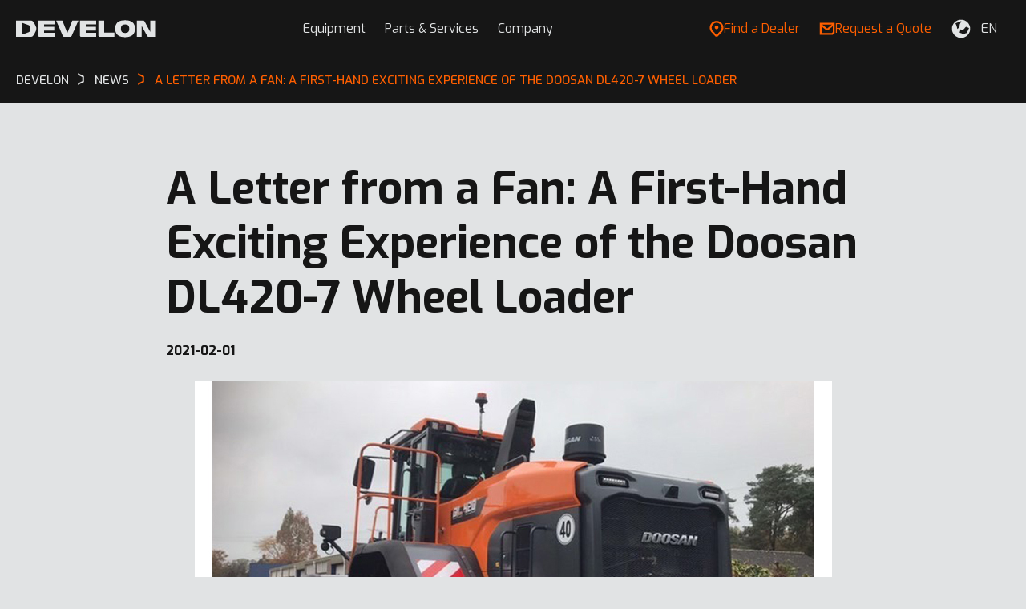

--- FILE ---
content_type: text/html; charset=UTF-8
request_url: https://eu.develon-ce.com/en/news/2021-02-01-doosan-job-story-fan-dl420
body_size: 19759
content:
<!DOCTYPE html>
<html lang="en" class="no-js">
<head>
	<meta http-equiv="X-UA-Compatible" content="IE=edge">
	<meta charset="utf-8">
    <meta name="robots" content="follow, index" />
	<meta name="viewport" content="width=device-width, initial-scale=1.0, viewport-fit=cover" />

	<link rel="preconnect" href="https://fonts.googleapis.com">
	<link rel="preconnect" href="https://fonts.gstatic.com" crossorigin>
	<link href="https://fonts.googleapis.com/css2?family=Exo:ital,wght@0,400;0,500;0,600;0,700;1,400;1,500;1,600;1,700&display=swap" rel="stylesheet">
    <link rel="stylesheet" type="text/css" media="screen" href="/develon/css/style.min.css?1763713804" />
    <link rel="stylesheet" type="text/css" media="print" href="/develon/css/print.min.css?1763713804" />

	<link rel="icon" type="image/png" sizes="16x16" href="/develon/images/favicon/favicon.png?1763713804">
	<link rel="icon" type="image/png" sizes="32x32" href="/develon/images/favicon/favicon@2x.png?1763713804">
	<link rel="icon" type="image/png" sizes="192x192" href="/develon/images/favicon/favicon-192.png?1763713804">
	<link rel="icon" type="image/png" sizes="512x512" href="/develon/images/favicon/favicon-512.png?1763713804">
	<meta name="theme-color" content="#161616">
	<meta name="msapplication-TileColor" content="#161616">

    <!-- Google Tag Manager -->
    <script>(function(w,d,s,l,i){w[l]=w[l]||[];w[l].push({'gtm.start':
                new Date().getTime(),event:'gtm.js'});var f=d.getElementsByTagName(s)[0],
            j=d.createElement(s),dl=l!='dataLayer'?'&l='+l:'';j.async=true;j.src=
            'https://www.googletagmanager.com/gtm.js?id='+i+dl;f.parentNode.insertBefore(j,f);
        })(window,document,'script','dataLayer','GTM-PBLN45P');</script>
    <!-- End Google Tag Manager -->

	
                                <link rel="alternate" hreflang="x-default" href="https://eu.develon-ce.com/en/news/2021-02-01-doosan-job-story-fan-dl420" />
                            <link rel="alternate" hreflang="de-DE" href="https://eu.develon-ce.com/de/news/2021-02-01-doosan-job-story-fan-dl420" />
                    <link rel="alternate" hreflang="fr-FR" href="https://eu.develon-ce.com/fr/news/2021-02-01-doosan-job-story-fan-dl420" />
                    <link rel="alternate" hreflang="it-IT" href="https://eu.develon-ce.com/it/news/2021-02-01-doosan-job-story-fan-dl420" />
                    <link rel="alternate" hreflang="en-GB" href="https://eu.develon-ce.com/en/news/2021-02-01-doosan-job-story-fan-dl420" />
            
        <title>A Letter from a Fan: A First-Hand Exciting Experience of the Doosan DL420-7 Wheel Loader | Develon Europe</title>
  <meta name="description" content="The ‘-7’ range of Doosan machines took years of rigorous development and gathering of feedback from all of you – Doosan fans, operators and dealers – to develop. With such a substantial amount of top-class engineering, resources and time invested in the new range, we’re always elated when a great personal experience finds its way back in." />
    <meta property="og:title" content="A Letter from a Fan: A First-Hand Exciting Experience of the Doosan DL420-7 Wheel Loader" />
  <meta property="og:description" content="The ‘-7’ range of Doosan machines took years of rigorous development and gathering of feedback from all of you – Doosan fans, operators and dealers – to develop. With such a substantial amount of top-class engineering, resources and time invested in the new range, we’re always elated when a great personal experience finds its way back in." />
  <meta property="og:image" content="https://eu.develon-ce.com/media/download/20908" />

	</head>
<body class="sub-page">
<!-- Google Tag Manager (noscript) -->
<noscript><iframe src="https://www.googletagmanager.com/ns.html?id=GTM-PBLN45P" height="0" width="0" style="display:none;visibility:hidden"></iframe></noscript>
<!-- End Google Tag Manager (noscript) -->

<div class="container">

    <header class="header header--dark">
	<div class="header__section">
		<div class="header__logo">
			<div class="sitelogo">
				<a href="https://eu.develon-ce.com/en/" aria-label="Develon">
					<svg width="174" height="22" viewBox="0 0 174 22" fill="none" xmlns="http://www.w3.org/2000/svg">
<path d="M79.8514 19.85C79.8514 20.5251 80.3989 21.0722 81.0736 21.0722H99.9783V15.9795H86.9811V13.1681H99.7747V8.44211H86.9811V5.59014H99.9783V0.700673H79.851V19.85H79.8514ZM27.9038 19.85C27.9038 20.5251 28.4512 21.0722 29.1259 21.0722H48.0306V15.9795H35.0335V13.1681H47.827V8.44211H35.0335V5.59014H48.0306V0.700673H27.9033V19.85H27.9038ZM109.961 0.700673H102.831V19.85C102.831 20.5251 103.378 21.0722 104.053 21.0722H122.754V15.7759H109.96V0.700673H109.961ZM167.398 0.700673V14.6913L160.239 1.50998C159.969 1.01128 159.447 0.700673 158.879 0.700673H150.663V21.0722H156.856V7.5461L163.843 20.2693C164.115 20.7646 164.635 21.0722 165.2 21.0722H173.49V0.700673H167.398ZM148.422 10.8968C148.422 18.0269 144.289 21.4393 136.077 21.4393C127.866 21.4393 123.732 18.0269 123.732 10.8968C123.732 3.563 127.866 0.333984 136.077 0.333984C144.289 0.333984 148.422 3.563 148.422 10.8968ZM141.292 10.8963C141.292 7.05517 139.707 5.59014 136.077 5.59014C132.707 5.59014 130.862 7.05517 130.862 10.8963C130.862 14.6551 132.572 16.1831 136.077 16.1831C139.582 16.1831 141.292 14.6547 141.292 10.8963Z" />
<path d="M0 0.700684H18.5178C19.8318 0.700684 20.9319 1.39351 21.7006 2.54448C22.7601 4.12857 23.6971 5.81405 24.5017 7.44387C25.0263 8.50338 25.3878 9.70008 25.3878 10.8869C25.3878 12.0736 25.0263 13.2652 24.5017 14.3298C23.6971 15.9597 22.7597 17.6451 21.7006 19.2292C20.9314 20.3802 19.8314 21.073 18.5178 21.073H0V0.700684ZM16.0735 15.1547C16.8983 14.8285 17.2141 14.1819 17.2141 13.3415V8.43177C17.2141 7.59141 16.8983 6.94474 16.0735 6.61861C13.5679 5.64063 10.181 4.41847 7.23239 3.47112V18.3017C10.181 17.3548 13.5675 16.1322 16.0735 15.1547Z" />
<path d="M70.236 0.700684H77.8144L69.3241 20.1438C69.0777 20.7081 68.5208 21.0726 67.9052 21.0726H59.8928C59.2751 21.0726 58.7168 20.7055 58.4718 20.1386L50.0686 0.700684H57.7691L64.0028 16.1831L70.236 0.700684Z" />
</svg>
				</a>
			</div>
		</div>
		<div class="header__main">
			<div class="header__nav">
				<div class="header__legend">
					<a href="https://eu.develon-ce.com/en/dealer-locator" class="btn">
						<span class="btn__ico">
							<svg width="18" height="20" viewBox="0 0 18 20" fill="none" xmlns="http://www.w3.org/2000/svg">
<path d="M7.80729 19.8244L10.1293 19.835C10.1293 19.835 11.3083 18.572 12.2823 17.5434C13.2542 16.5127 14.3825 15.3279 15.0206 14.6901C16.6284 13.0828 17.5137 10.9455 17.5137 8.67081C17.5137 6.39821 16.6284 4.26092 15.0206 2.65359C11.7013 -0.664397 6.30086 -0.664397 2.97949 2.65359C1.37159 4.26092 0.486328 6.39821 0.486328 8.67081C0.486328 10.9455 1.37159 13.0828 2.97949 14.6901C4.38239 16.0903 7.80729 19.8244 7.80729 19.8244ZM4.62328 4.29681C7.03824 1.88272 10.9639 1.88272 13.3768 4.29681C14.5473 5.46471 15.1896 7.01914 15.1896 8.67081C15.1896 9.49664 15.029 10.2992 14.7227 11.0404C14.4141 11.7818 13.962 12.4618 13.3768 13.0469C12.3119 14.1135 10.0047 16.5676 9.12364 17.5075H8.83204C7.98267 16.5845 5.79169 14.2127 4.62328 13.0469C3.45487 11.879 2.81045 10.3245 2.81045 8.67081C2.81045 7.01914 3.45488 5.46471 4.62328 4.29681Z" fill="currentColor"/>
<path d="M8.97835 10.5234C10.2567 10.5234 11.293 9.48764 11.293 8.2097C11.293 6.93186 10.2567 5.89596 8.97835 5.89596C7.70002 5.89596 6.66366 6.93186 6.66366 8.2097C6.66366 9.48764 7.69997 10.5234 8.97835 10.5234Z" fill="currentColor"/>
</svg>
						</span>
						<span class="btn__txt">Find a Dealer</span>
					</a>

					<a href="/en/request-a-quote" class="btn btn--gray">
						<span class="btn__txt">Request a Quote</span>
					</a>
				</div>
								<nav class="nav js-nav">
    <ul class="reset">
                            <li class="have-sub">
            <div class="nav__dfn">
        <span class="nav__trigger"></span>
        <a href="#"  target="_self">Equipment</a>
    </div>
        
                        <div class="nav__sub">
        <button type="button" class="nav__back">Equipment</button>

                    <div class="nav__column">
            
                                    <ul class="reset ">                                            <li class="have-sub">
            <a href="#"  target="_self">
        Industries
                <span class="nav__arrow"></span>
    </a>
        
                        <div class="nav__menu">
        <button type="button" class="nav__back">Industries</button>

            
                                    <ul class="reset ">                                            <li class="have-sub hide-mobile">
            <a href="#"  target="_self">
        Construction
                <span class="nav__arrow"></span>
    </a>
        
                        <div class="nav__list">
        <button type="button" class="nav__back">Construction</button>

            
                        <div class="nav__headline">
                <p>Construction</p>
            </div>
                                                                <ul class="reset ">                                    <li class=" hide-mobile">
                <a
            href="/en/products/crawler-excavators" 
            target="_self">
        <div class="nav__img">
                                        <img src="https://eu.develon-ce.com/media/inline/32620" alt="" loading="lazy" />
                    </div>

        <div class="nav__title"><span>Crawler Excavators</span></div>

                    <div class="nav__desc"><span>Discover our powerful crawler excavators </span></div>
                        </a>
</li>
                                        <li class=" hide-mobile">
                <a
            href="/en/products/wheel-excavators" 
            target="_self">
        <div class="nav__img">
                                        <img src="https://eu.develon-ce.com/media/inline/32623" alt="" loading="lazy" />
                    </div>

        <div class="nav__title"><span>Wheel Excavators</span></div>

                    <div class="nav__desc"><span>Explore our top product picks</span></div>
                        </a>
</li>
                                        <li class=" hide-mobile">
                <a
            href="/en/products/wheel-loaders" 
            target="_self">
        <div class="nav__img">
                                        <img src="https://eu.develon-ce.com/media/inline/32621" alt="" loading="lazy" />
                    </div>

        <div class="nav__title"><span>Wheel Loaders</span></div>

                    <div class="nav__desc"><span>Discover our powerful wheel loaders</span></div>
                        </a>
</li>
                                        <li class=" hide-mobile">
                <a
            href="/en/how-to-choose-the-right-new-develon-machine-for-your-application" 
            target="_self">
        <div class="nav__img">
                                        <img src="https://eu.develon-ce.com/media/inline/33692" alt="" loading="lazy" />
                    </div>

        <div class="nav__title"><span>How to Choose the Right New Develon Machine for Your Application</span></div>

                    <div class="nav__desc"><span>Find the perfect match</span></div>
                        </a>
</li>
                                        <li class=" hide-mobile">
                <a
            href="https://www.youtube.com/watch?v=q2xPaRzUZEk" class="js-lightbox"
            target="_self">
        <div class="nav__img">
                                        <img src="https://eu.develon-ce.com/media/inline/32505" alt="" loading="lazy" />
                    </div>

        <div class="nav__title"><span>Wheel Loaders In Action</span></div>

                    <div class="nav__desc"><span>Watch the performance highlights</span></div>
                        </a>
</li>
                                                                        <li class="is-more">
                    <a href="/en/industries/construction"  target="_self" class="nav__more">
                        <div class="nav__txt">
                            <span>View Construction</span>
                        </div>
                    </a>
                </li>
                        </ul>

                                        </div>        </li>
                                                <li class=" hide-desktop">
            <a href="/en/industries/construction"  target="_self">
        Construction
                <span class="nav__arrow"></span>
    </a>
        
        </li>
                                                <li class="have-sub hide-mobile">
            <a href="#"  target="_self">
        Earthmoving
                <span class="nav__arrow"></span>
    </a>
        
                        <div class="nav__list">
        <button type="button" class="nav__back">Earthmoving</button>

            
                        <div class="nav__headline">
                <p>Earthmoving</p>
            </div>
                                                                <ul class="reset ">                                    <li class=" hide-mobile">
                <a
            href="/en/products/dozers" 
            target="_self">
        <div class="nav__img">
                                        <img src="https://eu.develon-ce.com/media/inline/32454" alt="" loading="lazy" />
                    </div>

        <div class="nav__title"><span>Dozers</span></div>

                    <div class="nav__desc"><span>Discover highlights and helpful resources</span></div>
                        </a>
</li>
                                        <li class=" hide-mobile">
                <a
            href="/en/products/mini-excavators" 
            target="_self">
        <div class="nav__img">
                                        <img src="https://eu.develon-ce.com/media/inline/32627" alt="" loading="lazy" />
                    </div>

        <div class="nav__title"><span>Mini Excavators</span></div>

                    <div class="nav__desc"><span>Explore our top product picks</span></div>
                        </a>
</li>
                                        <li class=" hide-mobile">
                <a
            href="/en/products/wheel-excavators" 
            target="_self">
        <div class="nav__img">
                                        <img src="https://eu.develon-ce.com/media/inline/32628" alt="" loading="lazy" />
                    </div>

        <div class="nav__title"><span>Wheel Excavators</span></div>

                    <div class="nav__desc"><span>Discover our powerful wheel excavators</span></div>
                        </a>
</li>
                                        <li class=" hide-mobile">
                <a
            href="/en/products/articulated-dump-trucks" 
            target="_self">
        <div class="nav__img">
                                        <img src="https://eu.develon-ce.com/media/inline/32629" alt="" loading="lazy" />
                    </div>

        <div class="nav__title"><span>Articulated Dump Trucks</span></div>

                    <div class="nav__desc"><span>Discover highlights and helpful resources</span></div>
                        </a>
</li>
                                        <li class=" hide-mobile">
                <a
            href="/en/how-to-choose-the-right-new-develon-machine-for-your-application" 
            target="_self">
        <div class="nav__img">
                                        <img src="https://eu.develon-ce.com/media/inline/33692" alt="" loading="lazy" />
                    </div>

        <div class="nav__title"><span>How to Choose the Right New Develon Machine for Your Application</span></div>

                    <div class="nav__desc"><span>Find the perfect match</span></div>
                        </a>
</li>
                                                                        <li class="is-more">
                    <a href="/en/industries/earthmoving"  target="_self" class="nav__more">
                        <div class="nav__txt">
                            <span>View Earthmoving</span>
                        </div>
                    </a>
                </li>
                        </ul>

                                        </div>        </li>
                                                <li class=" hide-desktop">
            <a href="/en/industries/earthmoving"  target="_self">
        Earthmoving
                <span class="nav__arrow"></span>
    </a>
        
        </li>
                                                <li class="have-sub hide-mobile">
            <a href="#"  target="_self">
        Quarry &amp; Mining
                <span class="nav__arrow"></span>
    </a>
        
                        <div class="nav__list">
        <button type="button" class="nav__back">Quarry &amp; Mining</button>

            
                        <div class="nav__headline">
                <p>Quarry &amp; Mining</p>
            </div>
                                                                <ul class="reset ">                                    <li class=" hide-mobile">
                <a
            href="/en/machines/d34-crawler-excavators" 
            target="_self">
        <div class="nav__img">
                                        <img src="https://eu.develon-ce.com/media/inline/32639" alt="" loading="lazy" />
                    </div>

        <div class="nav__title"><span>Crawler Excavators</span></div>

                    <div class="nav__desc"><span>Explore our top product picks</span></div>
                        </a>
</li>
                                        <li class=" hide-mobile">
                <a
            href="/en/products/wheel-loaders" 
            target="_self">
        <div class="nav__img">
                                        <img src="https://eu.develon-ce.com/media/inline/32640" alt="" loading="lazy" />
                    </div>

        <div class="nav__title"><span>Wheel Loaders</span></div>

                    <div class="nav__desc"><span>Discover our powerful wheel loaders</span></div>
                        </a>
</li>
                                        <li class=" hide-mobile">
                <a
            href="/en/products/articulated-dump-trucks" 
            target="_self">
        <div class="nav__img">
                                        <img src="https://eu.develon-ce.com/media/inline/32641" alt="" loading="lazy" />
                    </div>

        <div class="nav__title"><span>Articulated Dump Trucks</span></div>

                    <div class="nav__desc"><span>Discover highlights and helpful resources</span></div>
                        </a>
</li>
                                        <li class=" hide-mobile">
                <a
            href="/en/how-to-choose-the-right-new-develon-machine-for-your-application" 
            target="_self">
        <div class="nav__img">
                                        <img src="https://eu.develon-ce.com/media/inline/33692" alt="" loading="lazy" />
                    </div>

        <div class="nav__title"><span>How to Choose the Right New Develon Machine for Your Application</span></div>

                    <div class="nav__desc"><span>Find the perfect match</span></div>
                        </a>
</li>
                                        <li class=" hide-mobile">
                <a
            href="https://www.youtube.com/watch?v=VPnVxVrLPYg" class="js-lightbox"
            target="_blank">
        <div class="nav__img">
                                        <img src="https://eu.develon-ce.com/media/inline/32467" alt="" loading="lazy" />
                    </div>

        <div class="nav__title"><span>DX800LC-7 In Action</span></div>

                    <div class="nav__desc"><span>Watch DX800LC-7 performance highlights</span></div>
                        </a>
</li>
                                                                        <li class="is-more">
                    <a href="/en/industries/quarry-and-mining"  target="_self" class="nav__more">
                        <div class="nav__txt">
                            <span>View Quarry &amp; Mining</span>
                        </div>
                    </a>
                </li>
                        </ul>

                                        </div>        </li>
                                                <li class=" hide-desktop">
            <a href="/en/industries/quarry-and-mining"  target="_self">
        Quarry &amp; Mining
                <span class="nav__arrow"></span>
    </a>
        
        </li>
                                                <li class="have-sub hide-mobile">
            <a href="#"  target="_self">
        Landscaping
                <span class="nav__arrow"></span>
    </a>
        
                        <div class="nav__list">
        <button type="button" class="nav__back">Landscaping</button>

            
                        <div class="nav__headline">
                <p>Landscaping</p>
            </div>
                                                                <ul class="reset ">                                    <li class=" hide-mobile">
                <a
            href="/en/products/mini-excavators" 
            target="_self">
        <div class="nav__img">
                                        <img src="https://eu.develon-ce.com/media/inline/32634" alt="" loading="lazy" />
                    </div>

        <div class="nav__title"><span>Mini Excavators</span></div>

                    <div class="nav__desc"><span>Explore our top product picks</span></div>
                        </a>
</li>
                                        <li class=" hide-mobile">
                <a
            href="/en/products/wheel-excavators" 
            target="_self">
        <div class="nav__img">
                                        <img src="https://eu.develon-ce.com/media/inline/32635" alt="" loading="lazy" />
                    </div>

        <div class="nav__title"><span>Wheel Excavators</span></div>

                    <div class="nav__desc"><span>Discover our powerful wheel excavators</span></div>
                        </a>
</li>
                                        <li class=" hide-mobile">
                <a
            href="/en/products/crawler-excavators" 
            target="_self">
        <div class="nav__img">
                                        <img src="https://eu.develon-ce.com/media/inline/32636" alt="" loading="lazy" />
                    </div>

        <div class="nav__title"><span>Crawler Excavators</span></div>

                    <div class="nav__desc"><span>Explore our top product picks</span></div>
                        </a>
</li>
                                        <li class=" hide-mobile">
                <a
            href="/en/how-to-choose-the-right-new-develon-machine-for-your-application" 
            target="_self">
        <div class="nav__img">
                                        <img src="https://eu.develon-ce.com/media/inline/33692" alt="" loading="lazy" />
                    </div>

        <div class="nav__title"><span>How to Choose the Right New Develon Machine for Your Application</span></div>

                    <div class="nav__desc"><span>Find the perfect match</span></div>
                        </a>
</li>
                                        <li class=" hide-mobile">
                <a
            href="https://www.youtube.com/watch?v=kHTk6vZRfMM" class="js-lightbox"
            target="_blank">
        <div class="nav__img">
                                        <img src="https://eu.develon-ce.com/media/inline/32462" alt="" loading="lazy" />
                    </div>

        <div class="nav__title"><span>DX27Z-7 In Action</span></div>

                    <div class="nav__desc"><span>Watch DX27Z-7 performance highlights</span></div>
                        </a>
</li>
                                                                        <li class="is-more">
                    <a href="/en/industries/landscaping"  target="_self" class="nav__more">
                        <div class="nav__txt">
                            <span>View Landscaping</span>
                        </div>
                    </a>
                </li>
                        </ul>

                                        </div>        </li>
                                                <li class=" hide-desktop">
            <a href="/en/industries/landscaping"  target="_self">
        Landscaping
                <span class="nav__arrow"></span>
    </a>
        
        </li>
                                                <li class="have-sub hide-mobile">
            <a href="#"  target="_self">
        Demolition
                <span class="nav__arrow"></span>
    </a>
        
                        <div class="nav__list">
        <button type="button" class="nav__back">Demolition</button>

            
                        <div class="nav__headline">
                <p>Demolition</p>
            </div>
                                                                <ul class="reset ">                                    <li class=" hide-mobile">
                <a
            href="/en/products/demolition-machines" 
            target="_self">
        <div class="nav__img">
                                        <img src="https://eu.develon-ce.com/media/inline/32624" alt="" loading="lazy" />
                    </div>

        <div class="nav__title"><span>Demolition Machines</span></div>

                    <div class="nav__desc"><span>Discover our powerful demolition machines</span></div>
                        </a>
</li>
                                        <li class=" hide-mobile">
                <a
            href="/en/products/mini-excavators" 
            target="_self">
        <div class="nav__img">
                                        <img src="https://eu.develon-ce.com/media/inline/32625" alt="" loading="lazy" />
                    </div>

        <div class="nav__title"><span>Mini Excavators</span></div>

                    <div class="nav__desc"><span>Explore our top product picks</span></div>
                        </a>
</li>
                                        <li class=" hide-mobile">
                <a
            href="/en/machines/hydraulic-breakers-hb-series" 
            target="_self">
        <div class="nav__img">
                                        <img src="https://eu.develon-ce.com/media/inline/32626" alt="" loading="lazy" />
                    </div>

        <div class="nav__title"><span>Breakers Details</span></div>

                    <div class="nav__desc"><span>See key features, specs, and resources</span></div>
                        </a>
</li>
                                        <li class=" hide-mobile">
                <a
            href="/en/how-to-choose-the-right-new-develon-machine-for-your-application" 
            target="_self">
        <div class="nav__img">
                                        <img src="https://eu.develon-ce.com/media/inline/33692" alt="" loading="lazy" />
                    </div>

        <div class="nav__title"><span>How to Choose the Right New Develon Machine for Your Application</span></div>

                    <div class="nav__desc"><span>Find the perfect match</span></div>
                        </a>
</li>
                                        <li class=" hide-mobile">
                <a
            href="https://www.youtube.com/watch?v=1Qa3K6p6hH8" class="js-lightbox"
            target="_blank">
        <div class="nav__img">
                                        <img src="https://eu.develon-ce.com/media/inline/32451" alt="" loading="lazy" />
                    </div>

        <div class="nav__title"><span>DX380DM-7 Demolition In Action</span></div>

                    <div class="nav__desc"><span>Watch DX380DM-7 demolition machine performance</span></div>
                        </a>
</li>
                                                                        <li class="is-more">
                    <a href="/en/industries/demolition"  target="_self" class="nav__more">
                        <div class="nav__txt">
                            <span>View Demolition</span>
                        </div>
                    </a>
                </li>
                        </ul>

                                        </div>        </li>
                                                <li class=" hide-desktop">
            <a href="/en/industries/demolition"  target="_self">
        Demolition
                <span class="nav__arrow"></span>
    </a>
        
        </li>
                                                <li class="have-sub hide-mobile">
            <a href="#"  target="_self">
        Waste &amp; Recycling
                <span class="nav__arrow"></span>
    </a>
        
                        <div class="nav__list">
        <button type="button" class="nav__back">Waste &amp; Recycling</button>

            
                        <div class="nav__headline">
                <p>Waste &amp; Recycling</p>
            </div>
                                                                <ul class="reset ">                                    <li class=" hide-mobile">
                <a
            href="/en/products/material-handlers" 
            target="_self">
        <div class="nav__img">
                                        <img src="https://eu.develon-ce.com/media/inline/32645" alt="" loading="lazy" />
                    </div>

        <div class="nav__title"><span>Material Handlers</span></div>

                    <div class="nav__desc"><span>Discover highlights and helpful resources</span></div>
                        </a>
</li>
                                        <li class=" hide-mobile">
                <a
            href="/en/products/wheel-loaders" 
            target="_self">
        <div class="nav__img">
                                        <img src="https://eu.develon-ce.com/media/inline/32644" alt="" loading="lazy" />
                    </div>

        <div class="nav__title"><span>Wheel Loaders</span></div>

                    <div class="nav__desc"><span>Discover our powerful wheel loaders</span></div>
                        </a>
</li>
                                        <li class=" hide-mobile">
                <a
            href="/en/machines/dl280-7-waste-loader" 
            target="_self">
        <div class="nav__img">
                                        <img src="https://eu.develon-ce.com/media/inline/32646" alt="" loading="lazy" />
                    </div>

        <div class="nav__title"><span>DL280-7 Waste Loader Details</span></div>

                    <div class="nav__desc"><span>See key features, specs, and resources</span></div>
                        </a>
</li>
                                        <li class=" hide-mobile">
                <a
            href="/en/how-to-choose-the-right-new-develon-machine-for-your-application" 
            target="_self">
        <div class="nav__img">
                                        <img src="https://eu.develon-ce.com/media/inline/33692" alt="" loading="lazy" />
                    </div>

        <div class="nav__title"><span>How to Choose the Right New Develon Machine for Your Application</span></div>

                    <div class="nav__desc"><span>Find the perfect match</span></div>
                        </a>
</li>
                                        <li class=" hide-mobile">
                <a
            href="https://www.youtube.com/watch?v=h48XmjCN5Oc" class="js-lightbox"
            target="_blank">
        <div class="nav__img">
                                        <img src="https://eu.develon-ce.com/media/inline/32472" alt="" loading="lazy" />
                    </div>

        <div class="nav__title"><span>DX160WMH-7 In Action</span></div>

                    <div class="nav__desc"><span>Watch DX160WMH-7 performance highlights</span></div>
                        </a>
</li>
                                                                        <li class="is-more">
                    <a href="/en/industries/waste-and-recycling"  target="_self" class="nav__more">
                        <div class="nav__txt">
                            <span>View Waste &amp; Recycling</span>
                        </div>
                    </a>
                </li>
                        </ul>

                                        </div>        </li>
                                                <li class=" hide-desktop">
            <a href="/en/industries/waste-and-recycling"  target="_self">
        Waste &amp; Recycling
                <span class="nav__arrow"></span>
    </a>
        
        </li>
                                                <li class="have-sub hide-mobile">
            <a href="#"  target="_self">
        Infrastructure &amp; Urban Applications
                <span class="nav__arrow"></span>
    </a>
        
                        <div class="nav__list">
        <button type="button" class="nav__back">Infrastructure &amp; Urban Applications</button>

            
                        <div class="nav__headline">
                <p>Infrastructure &amp; Urban Applications</p>
            </div>
                                                                <ul class="reset ">                                    <li class=" hide-mobile">
                <a
            href="/en/products/mini-excavators" 
            target="_self">
        <div class="nav__img">
                                        <img src="https://eu.develon-ce.com/media/inline/32631" alt="" loading="lazy" />
                    </div>

        <div class="nav__title"><span>Mini Excavators</span></div>

                    <div class="nav__desc"><span>Explore our top product picks</span></div>
                        </a>
</li>
                                        <li class=" hide-mobile">
                <a
            href="/en/products/crawler-excavators" 
            target="_self">
        <div class="nav__img">
                                        <img src="https://eu.develon-ce.com/media/inline/32632" alt="" loading="lazy" />
                    </div>

        <div class="nav__title"><span>Crawler Excavators</span></div>

                    <div class="nav__desc"><span>Explore our top product picks</span></div>
                        </a>
</li>
                                        <li class=" hide-mobile">
                <a
            href="/en/machines/dx19-7" 
            target="_self">
        <div class="nav__img">
                                        <img src="https://eu.develon-ce.com/media/inline/32633" alt="" loading="lazy" />
                    </div>

        <div class="nav__title"><span>DX19-7 Details</span></div>

                    <div class="nav__desc"><span>See key features, specs, and resources</span></div>
                        </a>
</li>
                                        <li class=" hide-mobile">
                <a
            href="/en/how-to-choose-the-right-new-develon-machine-for-your-application" 
            target="_self">
        <div class="nav__img">
                                        <img src="https://eu.develon-ce.com/media/inline/33692" alt="" loading="lazy" />
                    </div>

        <div class="nav__title"><span>How to Choose the Right New Develon Machine for Your Application</span></div>

                    <div class="nav__desc"><span>Find the perfect match</span></div>
                        </a>
</li>
                                        <li class=" hide-mobile">
                <a
            href="https://www.youtube.com/watch?v=kHTk6vZRfMM" class="js-lightbox"
            target="_blank">
        <div class="nav__img">
                                        <img src="https://eu.develon-ce.com/media/inline/32459" alt="" loading="lazy" />
                    </div>

        <div class="nav__title"><span>DX27Z-7 In Action</span></div>

                    <div class="nav__desc"><span>Watch DX27Z-7 performance highlights</span></div>
                        </a>
</li>
                                                                        <li class="is-more">
                    <a href="/en/industries/infrastructure-and-urban-applications"  target="_self" class="nav__more">
                        <div class="nav__txt">
                            <span>View Infrastructure &amp; Urban Applications</span>
                        </div>
                    </a>
                </li>
                        </ul>

                                        </div>        </li>
                                                <li class=" hide-desktop">
            <a href="/en/industries/infrastructure-and-urban-applications"  target="_self">
        Infrastructure &amp; Urban Applications
                <span class="nav__arrow"></span>
    </a>
        
        </li>
                                                <li class="have-sub hide-mobile">
            <a href="#"  target="_self">
        Tunneling
                <span class="nav__arrow"></span>
    </a>
        
                        <div class="nav__list">
        <button type="button" class="nav__back">Tunneling</button>

            
                        <div class="nav__headline">
                <p>Tunneling</p>
            </div>
                                                                <ul class="reset ">                                    <li class=" hide-mobile">
                <a
            href="/en/machines/dx235rtf-7" 
            target="_self">
        <div class="nav__img">
                                        <img src="https://eu.develon-ce.com/media/inline/32642" alt="" loading="lazy" />
                    </div>

        <div class="nav__title"><span>DX235RTF-7 Details</span></div>

                    <div class="nav__desc"><span>See key features, specs, and resources</span></div>
                        </a>
</li>
                                        <li class=" hide-mobile">
                <a
            href="https://www.youtube.com/watch?v=WI4NRbNucoA" class="js-lightbox"
            target="_blank">
        <div class="nav__img">
                                        <img src="https://eu.develon-ce.com/media/inline/32643" alt="" loading="lazy" />
                    </div>

        <div class="nav__title"><span>DX235RTF-7 In Action</span></div>

                    <div class="nav__desc"><span>Watch DX235RTF–7 performance highlights</span></div>
                        </a>
</li>
                                        <li class=" hide-mobile">
                <a
            href="/en/how-to-choose-the-right-new-develon-machine-for-your-application" 
            target="_self">
        <div class="nav__img">
                                        <img src="https://eu.develon-ce.com/media/inline/33692" alt="" loading="lazy" />
                    </div>

        <div class="nav__title"><span>How to Choose the Right New Develon Machine for Your Application</span></div>

                    <div class="nav__desc"><span>Find the perfect match</span></div>
                        </a>
</li>
                                            <li class="is-more">
                    <a href="/en/industries/tunneling"  target="_self" class="nav__more">
                        <div class="nav__txt">
                            <span>View Tunneling</span>
                        </div>
                    </a>
                </li>
                        </ul>

                                        </div>        </li>
                                                <li class=" hide-desktop">
            <a href="/en/industries/tunneling"  target="_self">
        Tunneling
                <span class="nav__arrow"></span>
    </a>
        
        </li>
                                                <li class="have-sub hide-mobile">
            <a href="#"  target="_self">
        Material Handling
                <span class="nav__arrow"></span>
    </a>
        
                        <div class="nav__list">
        <button type="button" class="nav__back">Material Handling</button>

            
                        <div class="nav__headline">
                <p>Material Handling</p>
            </div>
                                                                <ul class="reset ">                                    <li class=" hide-mobile">
                <a
            href="/en/products/material-handlers" 
            target="_self">
        <div class="nav__img">
                                        <img src="https://eu.develon-ce.com/media/inline/32637" alt="" loading="lazy" />
                    </div>

        <div class="nav__title"><span>Material Handlers</span></div>

                    <div class="nav__desc"><span>Discover highlights and helpful resources</span></div>
                        </a>
</li>
                                        <li class=" hide-mobile">
                <a
            href="/en/products/wheel-loaders" 
            target="_self">
        <div class="nav__img">
                                        <img src="https://eu.develon-ce.com/media/inline/32644" alt="" loading="lazy" />
                    </div>

        <div class="nav__title"><span>Wheel Loaders</span></div>

                    <div class="nav__desc"><span>Discover our powerful wheel loaders</span></div>
                        </a>
</li>
                                        <li class=" hide-mobile">
                <a
            href="/en/products/compact-wheel-loaders" 
            target="_self">
        <div class="nav__img">
                                        <img src="https://eu.develon-ce.com/media/inline/32466" alt="" loading="lazy" />
                    </div>

        <div class="nav__title"><span>Compact Wheel Loaders</span></div>

                    <div class="nav__desc"><span>Discover highlights and helpful resources</span></div>
                        </a>
</li>
                                        <li class=" hide-mobile">
                <a
            href="/en/how-to-choose-the-right-new-develon-machine-for-your-application" 
            target="_self">
        <div class="nav__img">
                                        <img src="https://eu.develon-ce.com/media/inline/33692" alt="" loading="lazy" />
                    </div>

        <div class="nav__title"><span>How to Choose the Right New Develon Machine for Your Application</span></div>

                    <div class="nav__desc"><span>Find the perfect match</span></div>
                        </a>
</li>
                                        <li class=" hide-mobile">
                <a
            href="https://www.youtube.com/watch?v=h48XmjCN5Oc" class="js-lightbox"
            target="_blank">
        <div class="nav__img">
                                        <img src="https://eu.develon-ce.com/media/inline/32465" alt="" loading="lazy" />
                    </div>

        <div class="nav__title"><span>DX160WMH-7 In Action</span></div>

                    <div class="nav__desc"><span>DX160WMH-7 performance highlights</span></div>
                        </a>
</li>
                                                                        <li class="is-more">
                    <a href="/en/industries/material-handling"  target="_self" class="nav__more">
                        <div class="nav__txt">
                            <span>View Material Handling</span>
                        </div>
                    </a>
                </li>
                        </ul>

                                        </div>        </li>
                                                <li class=" hide-desktop">
            <a href="/en/industries/material-handling"  target="_self">
        Material Handling
                <span class="nav__arrow"></span>
    </a>
        
        </li>
                                                <li class="have-sub hide-mobile">
            <a href="#"  target="_self">
        Agriculture
                <span class="nav__arrow"></span>
    </a>
        
                        <div class="nav__list">
        <button type="button" class="nav__back">Agriculture</button>

            
                        <div class="nav__headline">
                <p>Agriculture</p>
            </div>
                                                                <ul class="reset ">                                    <li class=" hide-mobile">
                <a
            href="/en/products/mini-excavators" 
            target="_self">
        <div class="nav__img">
                                        <img src="https://eu.develon-ce.com/media/inline/32622" alt="" loading="lazy" />
                    </div>

        <div class="nav__title"><span>Mini Excavators</span></div>

                    <div class="nav__desc"><span>Explore our top product picks</span></div>
                        </a>
</li>
                                        <li class=" hide-mobile">
                <a
            href="/en/products/wheel-loaders" 
            target="_self">
        <div class="nav__img">
                                        <img src="https://eu.develon-ce.com/media/inline/32680" alt="" loading="lazy" />
                    </div>

        <div class="nav__title"><span>Wheel Loaders</span></div>

                    <div class="nav__desc"><span>Discover our powerful wheel loaders</span></div>
                        </a>
</li>
                                        <li class=" hide-mobile">
                <a
            href="/en/products/crawler-excavators" 
            target="_self">
        <div class="nav__img">
                                        <img src="https://eu.develon-ce.com/media/inline/32446" alt="" loading="lazy" />
                    </div>

        <div class="nav__title"><span>Crawler Excavators</span></div>

                    <div class="nav__desc"><span>Discover our powerful crawler excavators </span></div>
                        </a>
</li>
                                        <li class=" hide-mobile">
                <a
            href="/en/how-to-choose-the-right-new-develon-machine-for-your-application" 
            target="_self">
        <div class="nav__img">
                                        <img src="https://eu.develon-ce.com/media/inline/33692" alt="" loading="lazy" />
                    </div>

        <div class="nav__title"><span>How to Choose the Right New Develon Machine for Your Application</span></div>

                    <div class="nav__desc"><span>Find the perfect match</span></div>
                        </a>
</li>
                                        <li class=" hide-mobile">
                <a
            href="/en/machines/dx10z-7" 
            target="_self">
        <div class="nav__img">
                                        <img src="https://eu.develon-ce.com/media/inline/32448" alt="" loading="lazy" />
                    </div>

        <div class="nav__title"><span>DX10Z-7 Details</span></div>

                    <div class="nav__desc"><span>See key features, specs, and resources</span></div>
                        </a>
</li>
                                                                        <li class="is-more">
                    <a href="/en/industries/agriculture"  target="_self" class="nav__more">
                        <div class="nav__txt">
                            <span>View Agriculture</span>
                        </div>
                    </a>
                </li>
                        </ul>

                                        </div>        </li>
                                                <li class=" hide-desktop">
            <a href="/en/industries/agriculture"  target="_self">
        Agriculture
                <span class="nav__arrow"></span>
    </a>
        
        </li>
                                                <li class="have-sub hide-mobile">
            <a href="#"  target="_self">
        Forestry
                <span class="nav__arrow"></span>
    </a>
        
                        <div class="nav__list">
        <button type="button" class="nav__back">Forestry</button>

            
                        <div class="nav__headline">
                <p>Forestry</p>
            </div>
                                                                <ul class="reset ">                                    <li class=" hide-mobile">
                <a
            href="/en/products/crawler-excavators" 
            target="_self">
        <div class="nav__img">
                                        <img src="https://eu.develon-ce.com/media/inline/32456" alt="" loading="lazy" />
                    </div>

        <div class="nav__title"><span>Crawler Excavators</span></div>

                    <div class="nav__desc"><span>Discover our powerful crawler excavators</span></div>
                        </a>
</li>
                                        <li class=" hide-mobile">
                <a
            href="/en/machines/DX160LC-7-HT" 
            target="_self">
        <div class="nav__img">
                                        <img src="https://eu.develon-ce.com/media/inline/32457" alt="" loading="lazy" />
                    </div>

        <div class="nav__title"><span>DX160LC-7HT Details</span></div>

                    <div class="nav__desc"><span>See key features, specs, and resources</span></div>
                        </a>
</li>
                                        <li class=" hide-mobile">
                <a
            href="/en/how-to-choose-the-right-new-develon-machine-for-your-application" 
            target="_self">
        <div class="nav__img">
                                        <img src="https://eu.develon-ce.com/media/inline/33692" alt="" loading="lazy" />
                    </div>

        <div class="nav__title"><span>How to Choose the Right New Develon Machine for Your Application</span></div>

                    <div class="nav__desc"><span>Find the perfect match</span></div>
                        </a>
</li>
                                            <li class="is-more">
                    <a href="/en/industries/forestry"  target="_self" class="nav__more">
                        <div class="nav__txt">
                            <span>View Forestry</span>
                        </div>
                    </a>
                </li>
                        </ul>

                                        </div>        </li>
                                                <li class=" hide-desktop">
            <a href="/en/industries/forestry"  target="_self">
        Forestry
                <span class="nav__arrow"></span>
    </a>
        
        </li>
                                        </ul>

                                    <div class="nav__info">
                <ul class="reset">
                    <li>
                        <a href="/en/industries"  target="_self" class="is-arrow">View Industries</a>
                    </li>
                </ul>
            </div>                            </div>        </li>
                                                <li class="have-sub">
            <a href="#"  target="_self">
        Equipment Types
                <span class="nav__arrow"></span>
    </a>
        
                        <div class="nav__menu">
        <button type="button" class="nav__back">Equipment Types</button>

            
                                    <ul class="reset ">                                            <li class="have-sub hide-mobile">
            <a href="#"  target="_self">
        Develon 9 Series
        <span class="nav__tag">New</span>        <span class="nav__arrow"></span>
    </a>
        
                        <div class="nav__list">
        <button type="button" class="nav__back">Develon 9 Series</button>

            
                        <div class="nav__headline">
                <p>Develon 9 Series</p>
            </div>
                                                                <ul class="reset ">                                    <li class=" hide-mobile">
                <a
            href="/en/machines/dx230lc-9" 
            target="_self">
        <div class="nav__img">
                                        <img src="https://eu.develon-ce.com/media/inline/32474" alt="" loading="lazy" />
                    </div>

        <div class="nav__title"><span>DX230LC-9 Details</span></div>

                    <div class="nav__desc"><span>Find out what&#039;s new in the 9 Series</span></div>
                        </a>
</li>
                                        <li class=" hide-mobile">
                <a
            href="/en/machines/dx260lc-9" 
            target="_self">
        <div class="nav__img">
                                        <img src="https://eu.develon-ce.com/media/inline/32475" alt="" loading="lazy" />
                    </div>

        <div class="nav__title"><span>DX260LC-9 Details</span></div>

                    <div class="nav__desc"><span>Find out what&#039;s new in the 9 Series.</span></div>
                        </a>
</li>
                                        <li class=" hide-mobile">
                <a
            href="/en/products/crawler-excavators" 
            target="_self">
        <div class="nav__img">
                                        <img src="https://eu.develon-ce.com/media/inline/32647" alt="" loading="lazy" />
                    </div>

        <div class="nav__title"><span>Crawler Excavators</span></div>

                    <div class="nav__desc"><span>Explore our top product picks</span></div>
                        </a>
</li>
                                        <li class=" hide-mobile">
                <a
            href="https://eu.develon-ce.com/en/develon-9-series#virtualshowroom" 
            target="_self">
        <div class="nav__img">
                                        <img src="https://eu.develon-ce.com/media/inline/32473" alt="" loading="lazy" />
                    </div>

        <div class="nav__title"><span>Virtual 3D Showroom</span></div>

                    <div class="nav__desc"><span>Experience our machines in 360-degrees</span></div>
                        </a>
</li>
                                        <li class=" hide-mobile">
                <a
            href="https://www.youtube.com/watch?v=gtiNPJYMiLg&amp;list=PLvyxbsKF8SRhOiX7iW5AhDu-Ok5-0a8Xd" class="js-lightbox"
            target="_blank">
        <div class="nav__img">
                                        <img src="https://eu.develon-ce.com/media/inline/32480" alt="" loading="lazy" />
                    </div>

        <div class="nav__title"><span>Develon 9 Series In Action</span></div>

                    <div class="nav__desc"><span>Discover what makes the 9 Series truly groundbreaking </span></div>
                        </a>
</li>
                                            <li class="is-more">
                    <a href="/en/develon-9-series"  target="_self" class="nav__more">
                        <div class="nav__txt">
                            <span>View Develon 9 Series</span>
                        </div>
                    </a>
                </li>
                        </ul>

                                        </div>        </li>
                                                <li class=" hide-desktop">
            <a href="/en/develon-9-series"  target="_self">
        Develon 9 Series
                <span class="nav__arrow"></span>
    </a>
        
        </li>
                                                <li class="have-sub hide-mobile">
            <a href="#"  target="_self">
        Mini Excavators
                <span class="nav__arrow"></span>
    </a>
        
                        <div class="nav__list">
        <button type="button" class="nav__back">Mini Excavators</button>

            
                        <div class="nav__headline">
                <p>Mini Excavators</p>
            </div>
                                                                <ul class="reset ">                                    <li class=" hide-mobile">
                <a
            href="/en/machines/dx17z-7" 
            target="_self">
        <div class="nav__img">
                                        <img src="https://eu.develon-ce.com/media/inline/32664" alt="" loading="lazy" />
                    </div>

        <div class="nav__title"><span>DX17Z-7 Details</span></div>

                    <div class="nav__desc"><span>See key features, specs, and resources</span></div>
                        </a>
</li>
                                        <li class=" hide-mobile">
                <a
            href="/en/machines/DX25Z-7" 
            target="_self">
        <div class="nav__img">
                                        <img src="https://eu.develon-ce.com/media/inline/32665" alt="" loading="lazy" />
                    </div>

        <div class="nav__title"><span>DX25Z-7 Details</span></div>

                    <div class="nav__desc"><span>See key features, specs, and resources</span></div>
                        </a>
</li>
                                        <li class=" hide-mobile">
                <a
            href="/en/machines/dx27z" 
            target="_self">
        <div class="nav__img">
                                        <img src="https://eu.develon-ce.com/media/inline/32494" alt="" loading="lazy" />
                    </div>

        <div class="nav__title"><span>DX27Z-7 Details</span></div>

                    <div class="nav__desc"><span>See key features, specs, and resources</span></div>
                        </a>
</li>
                                        <li class=" hide-mobile">
                <a
            href="https://www.youtube.com/watch?v=ckD88i0J4KI" class="js-lightbox"
            target="_blank">
        <div class="nav__img">
                                        <img src="https://eu.develon-ce.com/media/inline/32667" alt="" loading="lazy" />
                    </div>

        <div class="nav__title"><span>DX17Z-7 and DX19-7 In Action</span></div>

                    <div class="nav__desc"><span>Meet the DX17Z-7 and DX19-7 mini excavators</span></div>
                        </a>
</li>
                                        <li class=" hide-mobile">
                <a
            href="https://www.youtube.com/watch?v=lIKUrtShjBI" class="js-lightbox"
            target="_blank">
        <div class="nav__img">
                                        <img src="https://eu.develon-ce.com/media/inline/32495" alt="" loading="lazy" />
                    </div>

        <div class="nav__title"><span>DX25Z-7 In Action</span></div>

                    <div class="nav__desc"><span>Watch DX25Z-7 performance highlights</span></div>
                        </a>
</li>
                                            <li class="is-more">
                    <a href="/en/products/mini-excavators"  target="_self" class="nav__more">
                        <div class="nav__txt">
                            <span>View Mini Excavators</span>
                        </div>
                    </a>
                </li>
                        </ul>

                                        </div>        </li>
                                                <li class=" hide-desktop">
            <a href="/en/products/mini-excavators"  target="_self">
        Mini Excavators
                <span class="nav__arrow"></span>
    </a>
        
        </li>
                                                <li class="have-sub hide-mobile">
            <a href="#"  target="_self">
        Compact Wheel Loaders
                <span class="nav__arrow"></span>
    </a>
        
                        <div class="nav__list">
        <button type="button" class="nav__back">Compact Wheel Loaders</button>

            
                        <div class="nav__headline">
                <p>Compact Wheel Loaders</p>
            </div>
                                                                <ul class="reset ">                                    <li class=" hide-mobile">
                <a
            href="/en/machines/dl60-7" 
            target="_self">
        <div class="nav__img">
                                        <img src="https://eu.develon-ce.com/media/inline/32660" alt="" loading="lazy" />
                    </div>

        <div class="nav__title"><span>DL60-7 Details</span></div>

                    <div class="nav__desc"><span>See key features, specs, and resources</span></div>
                        </a>
</li>
                                        <li class=" hide-mobile">
                <a
            href="/en/machines/dl65-7" 
            target="_self">
        <div class="nav__img">
                                        <img src="https://eu.develon-ce.com/media/inline/32661" alt="" loading="lazy" />
                    </div>

        <div class="nav__title"><span>DL65-7 Details</span></div>

                    <div class="nav__desc"><span>See key features, specs, and resources</span></div>
                        </a>
</li>
                                        <li class=" hide-mobile">
                <a
            href="/en/machines/dl80-7" 
            target="_self">
        <div class="nav__img">
                                        <img src="https://eu.develon-ce.com/media/inline/32662" alt="" loading="lazy" />
                    </div>

        <div class="nav__title"><span>DL80-7 Details</span></div>

                    <div class="nav__desc"><span>See key features, specs, and resources</span></div>
                        </a>
</li>
                                        <li class=" hide-mobile">
                <a
            href="/en/machines/dl80tl-7" 
            target="_self">
        <div class="nav__img">
                                        <img src="https://eu.develon-ce.com/media/inline/32663" alt="" loading="lazy" />
                    </div>

        <div class="nav__title"><span>DL80TL-7 Details</span></div>

                    <div class="nav__desc"><span>See key features, specs, and resources</span></div>
                        </a>
</li>
                                        <li class=" hide-mobile">
                <a
            href="/en/machines/dl85-7" 
            target="_self">
        <div class="nav__img">
                                        <img src="https://eu.develon-ce.com/media/inline/32485" alt="" loading="lazy" />
                    </div>

        <div class="nav__title"><span>DL85-7 Details</span></div>

                    <div class="nav__desc"><span>See key features, specs, and resources</span></div>
                        </a>
</li>
                                            <li class="is-more">
                    <a href="/en/products/compact-wheel-loaders"  target="_self" class="nav__more">
                        <div class="nav__txt">
                            <span>View Compact Wheel Loaders</span>
                        </div>
                    </a>
                </li>
                        </ul>

                                        </div>        </li>
                                                <li class=" hide-desktop">
            <a href="/en/products/compact-wheel-loaders"  target="_self">
        Compact Wheel Loaders
                <span class="nav__arrow"></span>
    </a>
        
        </li>
                                                <li class="have-sub hide-mobile">
            <a href="#"  target="_self">
        Dozers
                <span class="nav__arrow"></span>
    </a>
        
                        <div class="nav__list">
        <button type="button" class="nav__back">Dozers</button>

            
                        <div class="nav__headline">
                <p>Dozers</p>
            </div>
                                                                                                    <ul class="reset have-2-cols have-more-right">                                    <li class=" hide-mobile">
                <a
            href="/en/machines/dd130" 
            target="_self">
        <div class="nav__img">
                                        <img src="https://eu.develon-ce.com/media/inline/32484" alt="" loading="lazy" />
                    </div>

        <div class="nav__title"><span>DD130 Details</span></div>

                    <div class="nav__desc"><span>See key features, specs, and resources</span></div>
                        </a>
</li>
                                        <li class=" hide-mobile">
                <a
            href="https://www.youtube.com/watch?v=uGxuFJAG9jo&amp;list=PLvyxbsKF8SRjjyO3JYAAX5k2PkqtqNEi8&amp;ab_channel=DEVELONEurope" class="js-lightbox"
            target="_blank">
        <div class="nav__img">
                                        <img src="https://eu.develon-ce.com/media/inline/32486" alt="" loading="lazy" />
                    </div>

        <div class="nav__title"><span>DD130 In Action</span></div>

                    <div class="nav__desc"><span>Browse curated videos on the DD130</span></div>
                        </a>
</li>
                                            <li class="is-more">
                    <a href="/en/products/dozers"  target="_self" class="nav__more">
                        <div class="nav__txt">
                            <span>View Dozers</span>
                        </div>
                    </a>
                </li>
                        </ul>

                                        </div>        </li>
                                                <li class=" hide-desktop">
            <a href="/en/products/dozers"  target="_self">
        Dozers
                <span class="nav__arrow"></span>
    </a>
        
        </li>
                                                <li class="have-sub hide-mobile">
            <a href="#"  target="_self">
        Articulated Dump Trucks
                <span class="nav__arrow"></span>
    </a>
        
                        <div class="nav__list">
        <button type="button" class="nav__back">Articulated Dump Trucks</button>

            
                        <div class="nav__headline">
                <p>Articulated Dump Trucks</p>
            </div>
                                                                <ul class="reset ">                                    <li class=" hide-mobile">
                <a
            href="/en/machines/da30-7" 
            target="_self">
        <div class="nav__img">
                                        <img src="https://eu.develon-ce.com/media/inline/32648" alt="" loading="lazy" />
                    </div>

        <div class="nav__title"><span>DA30-7 Details</span></div>

                    <div class="nav__desc"><span>See key features, specs, and resources</span></div>
                        </a>
</li>
                                        <li class=" hide-mobile">
                <a
            href="/en/machines/da45" 
            target="_self">
        <div class="nav__img">
                                        <img src="https://eu.develon-ce.com/media/inline/32649" alt="" loading="lazy" />
                    </div>

        <div class="nav__title"><span>DA45-7 Details</span></div>

                    <div class="nav__desc"><span>See key features, specs, and resources</span></div>
                        </a>
</li>
                                        <li class=" hide-mobile">
                <a
            href="/en/machines/da45-7" 
            target="_self">
        <div class="nav__img">
                                        <img src="https://eu.develon-ce.com/media/inline/32650" alt="" loading="lazy" />
                    </div>

        <div class="nav__title"><span>DA45-7 4X4 Details</span></div>

                    <div class="nav__desc"><span>See key features, specs, and resources</span></div>
                        </a>
</li>
                                        <li class=" hide-mobile">
                <a
            href="https://www.youtube.com/watch?v=P-4ToXt34RQ&amp;list=PLvyxbsKF8SRgU_XXPKq32H4Mk1aInyAC5" class="js-lightbox"
            target="_blank">
        <div class="nav__img">
                                        <img src="https://eu.develon-ce.com/media/inline/32477" alt="" loading="lazy" />
                    </div>

        <div class="nav__title"><span>DA45-7 4x4 In Action</span></div>

                    <div class="nav__desc"><span>Browse curated videos on 4X4 Features.</span></div>
                        </a>
</li>
                                            <li class="is-more">
                    <a href="/en/products/articulated-dump-trucks"  target="_self" class="nav__more">
                        <div class="nav__txt">
                            <span>View Articulated Dump Trucks</span>
                        </div>
                    </a>
                </li>
                        </ul>

                                        </div>        </li>
                                                <li class=" hide-desktop">
            <a href="/en/products/articulated-dump-trucks"  target="_self">
        Articulated Dump Trucks
                <span class="nav__arrow"></span>
    </a>
        
        </li>
                                                <li class="have-sub hide-mobile">
            <a href="#"  target="_self">
        Wheel Loaders
                <span class="nav__arrow"></span>
    </a>
        
                        <div class="nav__list">
        <button type="button" class="nav__back">Wheel Loaders</button>

            
                        <div class="nav__headline">
                <p>Wheel Loaders</p>
            </div>
                                                                <ul class="reset ">                                    <li class=" hide-mobile">
                <a
            href="/en/machines/dl200-7" 
            target="_self">
        <div class="nav__img">
                                        <img src="https://eu.develon-ce.com/media/inline/32674" alt="" loading="lazy" />
                    </div>

        <div class="nav__title"><span>DL200-7 Details</span></div>

                    <div class="nav__desc"><span>See key features, specs, and resources</span></div>
                        </a>
</li>
                                        <li class=" hide-mobile">
                <a
            href="/en/machines/dl280-7-waste-loader" 
            target="_self">
        <div class="nav__img">
                                        <img src="https://eu.develon-ce.com/media/inline/32676" alt="" loading="lazy" />
                    </div>

        <div class="nav__title"><span>DL280-7 Waste Loader Details</span></div>

                    <div class="nav__desc"><span>See key features, specs, and resources</span></div>
                        </a>
</li>
                                        <li class=" hide-mobile">
                <a
            href="/en/machines/dl420cvt-7" 
            target="_self">
        <div class="nav__img">
                                        <img src="https://eu.develon-ce.com/media/inline/32675" alt="" loading="lazy" />
                    </div>

        <div class="nav__title"><span>DL420CVT-7 Details</span></div>

                    <div class="nav__desc"><span>See key features, specs, and resources</span></div>
                        </a>
</li>
                                        <li class=" hide-mobile">
                <a
            href="/en/transparent-bucket-system" 
            target="_self">
        <div class="nav__img">
                                        <img src="https://eu.develon-ce.com/media/inline/32504" alt="" loading="lazy" />
                    </div>

        <div class="nav__title"><span>Transparent bucket Details</span></div>

                    <div class="nav__desc"><span>Discover our revolutionary technology</span></div>
                        </a>
</li>
                                        <li class=" hide-mobile">
                <a
            href="https://www.youtube.com/watch?v=q2xPaRzUZEk" class="js-lightbox"
            target="_blank">
        <div class="nav__img">
                                        <img src="https://eu.develon-ce.com/media/inline/32505" alt="" loading="lazy" />
                    </div>

        <div class="nav__title"><span>Wheel Loaders range In Action</span></div>

                    <div class="nav__desc"><span>Watch the performance highlights</span></div>
                        </a>
</li>
                                            <li class="is-more">
                    <a href="/en/products/wheel-loaders"  target="_self" class="nav__more">
                        <div class="nav__txt">
                            <span>View Wheel Loaders</span>
                        </div>
                    </a>
                </li>
                        </ul>

                                        </div>        </li>
                                                <li class=" hide-desktop">
            <a href="/en/products/wheel-loaders"  target="_self">
        Wheel Loaders
                <span class="nav__arrow"></span>
    </a>
        
        </li>
                                                <li class="have-sub hide-mobile">
            <a href="#"  target="_self">
        Wheel Excavators
                <span class="nav__arrow"></span>
    </a>
        
                        <div class="nav__list">
        <button type="button" class="nav__back">Wheel Excavators</button>

            
                        <div class="nav__headline">
                <p>Wheel Excavators</p>
            </div>
                                                                <ul class="reset ">                                    <li class=" hide-mobile">
                <a
            href="/en/machines/dx140w-7k" 
            target="_self">
        <div class="nav__img">
                                        <img src="https://eu.develon-ce.com/media/inline/32670" alt="" loading="lazy" />
                    </div>

        <div class="nav__title"><span>DX140W-7K Details</span></div>

                    <div class="nav__desc"><span>See key features, specs, and resources</span></div>
                        </a>
</li>
                                        <li class=" hide-mobile">
                <a
            href="/en/machines/dx170w-7k" 
            target="_self">
        <div class="nav__img">
                                        <img src="https://eu.develon-ce.com/media/inline/32671" alt="" loading="lazy" />
                    </div>

        <div class="nav__title"><span>DX170W-7K Details</span></div>

                    <div class="nav__desc"><span>See key features, specs, and resources</span></div>
                        </a>
</li>
                                        <li class=" hide-mobile">
                <a
            href="/en/machines/dx210w-7k" 
            target="_self">
        <div class="nav__img">
                                        <img src="https://eu.develon-ce.com/media/inline/32672" alt="" loading="lazy" />
                    </div>

        <div class="nav__title"><span>DX210W-7K Details</span></div>

                    <div class="nav__desc"><span>See key features, specs, and resources</span></div>
                        </a>
</li>
                                        <li class=" hide-mobile">
                <a
            href="https://www.youtube.com/watch?v=JhILF87seRI" class="js-lightbox"
            target="_blank">
        <div class="nav__img">
                                        <img src="https://eu.develon-ce.com/media/inline/32502" alt="" loading="lazy" />
                    </div>

        <div class="nav__title"><span>Develon Dealer Story: The Netherlands</span></div>

                    <div class="nav__desc"><span>Watch Staad&#039;s story from the Netherlands</span></div>
                        </a>
</li>
                                        <li class=" hide-mobile">
                <a
            href="/en/news/2025-09-30-Major-Performance-Upgrades-on-Develon-Wheel-Excavators" 
            target="_self">
        <div class="nav__img">
                                        <img src="https://eu.develon-ce.com/media/inline/32673" alt="" loading="lazy" />
                    </div>

        <div class="nav__title"><span>Performance Upgrades Story</span></div>

                    <div class="nav__desc"><span>Find out about our latest upgrades</span></div>
                        </a>
</li>
                                            <li class="is-more">
                    <a href="/en/products/wheel-excavators"  target="_self" class="nav__more">
                        <div class="nav__txt">
                            <span>View Wheel Excavators</span>
                        </div>
                    </a>
                </li>
                        </ul>

                                        </div>        </li>
                                                <li class=" hide-desktop">
            <a href="/en/products/wheel-excavators"  target="_self">
        Wheel Excavators
                <span class="nav__arrow"></span>
    </a>
        
        </li>
                                                <li class="have-sub hide-mobile">
            <a href="#"  target="_self">
        Crawler Excavators
                <span class="nav__arrow"></span>
    </a>
        
                        <div class="nav__list">
        <button type="button" class="nav__back">Crawler Excavators</button>

            
                        <div class="nav__headline">
                <p>Crawler Excavators</p>
            </div>
                                                                <ul class="reset ">                                    <li class=" hide-mobile">
                <a
            href="/en/machines/dx140lcr-7" 
            target="_self">
        <div class="nav__img">
                                        <img src="https://eu.develon-ce.com/media/inline/32657" alt="" loading="lazy" />
                    </div>

        <div class="nav__title"><span>DX140LCR-7 Details</span></div>

                    <div class="nav__desc"><span>See key features, specs, and resources</span></div>
                        </a>
</li>
                                        <li class=" hide-mobile">
                <a
            href="/en/machines/dx235lcr-7" 
            target="_self">
        <div class="nav__img">
                                        <img src="https://eu.develon-ce.com/media/inline/32658" alt="" loading="lazy" />
                    </div>

        <div class="nav__title"><span>DX235LCR-7 Details</span></div>

                    <div class="nav__desc"><span>See key features, specs, and resources</span></div>
                        </a>
</li>
                                        <li class=" hide-mobile">
                <a
            href="/en/machines/dx230lc-9" 
            target="_self">
        <div class="nav__img">
                                        <img src="https://eu.develon-ce.com/media/inline/32659" alt="" loading="lazy" />
                    </div>

        <div class="nav__title"><span>DX230LC-9 Details</span></div>

                    <div class="nav__desc"><span>See key features, specs, and resources</span></div>
                        </a>
</li>
                                        <li class=" hide-mobile">
                <a
            href="/en/develon-9-series" 
            target="_self">
        <div class="nav__img">
                                        <img src="https://eu.develon-ce.com/media/inline/32481" alt="" loading="lazy" />
                    </div>

        <div class="nav__title"><span>Develon 9 Series Details</span></div>

                    <div class="nav__desc"><span>Meet the Develon 9 Series excavators</span></div>
                        </a>
</li>
                                        <li class=" hide-mobile">
                <a
            href="https://www.youtube.com/watch?v=VIgQY7DVAWQ" class="js-lightbox"
            target="_blank">
        <div class="nav__img">
                                        <img src="https://eu.develon-ce.com/media/inline/32482" alt="" loading="lazy" />
                    </div>

        <div class="nav__title"><span>Customer Story: Portugal</span></div>

                    <div class="nav__desc"><span>Watch our customer testimonial in Portugal</span></div>
                        </a>
</li>
                                            <li class="is-more">
                    <a href="/en/products/crawler-excavators"  target="_self" class="nav__more">
                        <div class="nav__txt">
                            <span>View Crawler Excavators</span>
                        </div>
                    </a>
                </li>
                        </ul>

                                        </div>        </li>
                                                <li class=" hide-desktop">
            <a href="/en/products/crawler-excavators"  target="_self">
        Crawler Excavators
                <span class="nav__arrow"></span>
    </a>
        
        </li>
                                                <li class="have-sub hide-mobile">
            <a href="#"  target="_self">
        Special Application Machines
                <span class="nav__arrow"></span>
    </a>
        
                        <div class="nav__list">
        <button type="button" class="nav__back">Special Application Machines</button>

            
                        <div class="nav__headline">
                <p>Special Application Machines</p>
            </div>
                                                                <ul class="reset ">                                    <li class=" hide-mobile">
                <a
            href="/en/products/demolition-machines" 
            target="_self">
        <div class="nav__img">
                                        <img src="https://eu.develon-ce.com/media/inline/32497" alt="" loading="lazy" />
                    </div>

        <div class="nav__title"><span>Demolition Machines</span></div>

                    <div class="nav__desc"><span>Learn about our powerful demolition equipment</span></div>
                        </a>
</li>
                                        <li class=" hide-mobile">
                <a
            href="/en/products/material-handlers" 
            target="_self">
        <div class="nav__img">
                                        <img src="https://eu.develon-ce.com/media/inline/32498" alt="" loading="lazy" />
                    </div>

        <div class="nav__title"><span>Material Handlers</span></div>

                    <div class="nav__desc"><span>Discover our material handling range</span></div>
                        </a>
</li>
                                        <li class=" hide-mobile">
                <a
            href="/en/products/tunneling-machines" 
            target="_self">
        <div class="nav__img">
                                        <img src="https://eu.develon-ce.com/media/inline/32499" alt="" loading="lazy" />
                    </div>

        <div class="nav__title"><span>Tunneling Machines</span></div>

                    <div class="nav__desc"><span>Super powerful, super rugged</span></div>
                        </a>
</li>
                                        <li class=" hide-mobile">
                <a
            href="/en/news/2025-07-04-Demolition-of-the-Former-Tesla-Site-in-the-Czech-Republic-Carried-Out-Using-a-Develon-DX380DM-7-Excavator" 
            target="_self">
        <div class="nav__img">
                                        <img src="https://eu.develon-ce.com/media/inline/32668" alt="" loading="lazy" />
                    </div>

        <div class="nav__title"><span>Demolition Story</span></div>

                    <div class="nav__desc"><span>Read about Develon&#039;s starring role in a recent job</span></div>
                        </a>
</li>
                                        <li class=" hide-mobile">
                <a
            href="https://www.youtube.com/watch?v=WI4NRbNucoA" class="js-lightbox"
            target="_blank">
        <div class="nav__img">
                                        <img src="https://eu.develon-ce.com/media/inline/32669" alt="" loading="lazy" />
                    </div>

        <div class="nav__title"><span>DX235RTF-7 In Action</span></div>

                    <div class="nav__desc"><span>Watch DX235RTF-7 performance highlights</span></div>
                        </a>
</li>
                                            <li class="is-more">
                    <a href="/en/products/special-application-machines"  target="_self" class="nav__more">
                        <div class="nav__txt">
                            <span>View Special Application Machines</span>
                        </div>
                    </a>
                </li>
                        </ul>

                                        </div>        </li>
                                                <li class=" hide-desktop">
            <a href="/en/products/special-application-machines"  target="_self">
        Special Application Machines
                <span class="nav__arrow"></span>
    </a>
        
        </li>
                                                <li class="have-sub hide-mobile">
            <a href="#"  target="_self">
        Attachments
                <span class="nav__arrow"></span>
    </a>
        
                        <div class="nav__list">
        <button type="button" class="nav__back">Attachments</button>

            
                        <div class="nav__headline">
                <p>Attachments</p>
            </div>
                                                                <ul class="reset ">                                    <li class=" hide-mobile">
                <a
            href="/en/machines/hydraulic-breakers-hb-series" 
            target="_self">
        <div class="nav__img">
                                        <img src="https://eu.develon-ce.com/media/inline/32652" alt="" loading="lazy" />
                    </div>

        <div class="nav__title"><span>Breakers Details</span></div>

                    <div class="nav__desc"><span>See what makes our breakers tough and efficient</span></div>
                        </a>
</li>
                                        <li class=" hide-mobile">
                <a
            href="/en/machines/pallet-forks-compact-wheel-loaders" 
            target="_self">
        <div class="nav__img">
                                        <img src="https://eu.develon-ce.com/media/inline/32653" alt="" loading="lazy" />
                    </div>

        <div class="nav__title"><span>Pallet forks for Compact Wheel Loaders Details</span></div>

                    <div class="nav__desc"><span>See key features, specs, and resources</span></div>
                        </a>
</li>
                                        <li class=" hide-mobile">
                <a
            href="/en/machines/skeleton-buckets" 
            target="_self">
        <div class="nav__img">
                                        <img src="https://eu.develon-ce.com/media/inline/32654" alt="" loading="lazy" />
                    </div>

        <div class="nav__title"><span>Skeleton Buckets Details</span></div>

                    <div class="nav__desc"><span>See key features, specs, and resources</span></div>
                        </a>
</li>
                                        <li class=" hide-mobile">
                <a
            href="/en/machines/levelling-frames" 
            target="_self">
        <div class="nav__img">
                                        <img src="https://eu.develon-ce.com/media/inline/32655" alt="" loading="lazy" />
                    </div>

        <div class="nav__title"><span>Levelling Frames Details</span></div>

                    <div class="nav__desc"><span>See key features, specs, and resources</span></div>
                        </a>
</li>
                                        <li class=" hide-mobile">
                <a
            href="/en/machines/manure-forks-with-grapple" 
            target="_self">
        <div class="nav__img">
                                        <img src="https://eu.develon-ce.com/media/inline/32656" alt="" loading="lazy" />
                    </div>

        <div class="nav__title"><span>Manure Forks With Grapple Details</span></div>

                    <div class="nav__desc"><span>See key features, specs, and resources</span></div>
                        </a>
</li>
                                            <li class="is-more">
                    <a href="/en/products/attachments"  target="_self" class="nav__more">
                        <div class="nav__txt">
                            <span>View Attachments</span>
                        </div>
                    </a>
                </li>
                        </ul>

                                        </div>        </li>
                                                <li class=" hide-desktop">
            <a href="/en/products/attachments"  target="_self">
        Attachments
                <span class="nav__arrow"></span>
    </a>
        
        </li>
                                                <li class="have-sub hide-mobile">
            <a href="#"  target="_self">
        Engines
                <span class="nav__arrow"></span>
    </a>
        
                        <div class="nav__list">
        <button type="button" class="nav__back">Engines</button>

            
                        <div class="nav__headline">
                <p>Engines</p>
            </div>
                                                                <ul class="reset ">                                    <li class=" hide-mobile">
                <a
            href="/en/machines/d34-crawler-excavators" 
            target="_self">
        <div class="nav__img">
                                        <img src="https://eu.develon-ce.com/media/inline/32488" alt="" loading="lazy" />
                    </div>

        <div class="nav__title"><span>D34 - Crawler Excavators</span></div>

                    <div class="nav__desc"><span>Discover highlights and helpful resources</span></div>
                        </a>
</li>
                                        <li class=" hide-mobile">
                <a
            href="/en/machines/dl06v" 
            target="_self">
        <div class="nav__img">
                                        <img src="https://eu.develon-ce.com/media/inline/32489" alt="" loading="lazy" />
                    </div>

        <div class="nav__title"><span>DL06V</span></div>

                    <div class="nav__desc"><span>Discover our powerful yet efficient engine</span></div>
                        </a>
</li>
                                        <li class=" hide-mobile">
                <a
            href="/en/machines/dl08v" 
            target="_self">
        <div class="nav__img">
                                        <img src="https://eu.develon-ce.com/media/inline/32490" alt="" loading="lazy" />
                    </div>

        <div class="nav__title"><span>DL08V</span></div>

                    <div class="nav__desc"><span>Find out what make this engine special</span></div>
                        </a>
</li>
                                            <li class="is-more">
                    <a href="/en/products/engines"  target="_self" class="nav__more">
                        <div class="nav__txt">
                            <span>View Engines</span>
                        </div>
                    </a>
                </li>
                        </ul>

                                        </div>        </li>
                                                <li class=" hide-desktop">
            <a href="/en/products/engines"  target="_self">
        Engines
                <span class="nav__arrow"></span>
    </a>
        
        </li>
                                                <li class="have-sub hide-mobile">
            <a href="#"  target="_blank">
        Used Equipment
                <span class="nav__arrow"></span>
    </a>
        
                        <div class="nav__list">
        <button type="button" class="nav__back">Used Equipment</button>

            
                        <div class="nav__headline">
                <p>Used Equipment</p>
            </div>
                                                                                                    <ul class="reset have-2-cols have-more-right">                                    <li class=" hide-mobile">
                <a
            href="https://www.youtube.com/watch?v=jb9az_XAjcA?si=2MTsEK8jyA4kMtWF" class="js-lightbox"
            target="_blank">
        <div class="nav__img">
                                        <img src="https://eu.develon-ce.com/media/inline/32501" alt="" loading="lazy" />
                    </div>

        <div class="nav__title"><span>Greetings from Bauma</span></div>

                    <div class="nav__desc"><span>Let Luca show you Develon Certified Used at bauma 2025</span></div>
                        </a>
</li>
                                        <li class=" hide-mobile">
                <a
            href="https://eu.develon-ce.com/en/dealer-locator" 
            target="_self">
        <div class="nav__img">
                                        <img src="https://eu.develon-ce.com/media/inline/32491" alt="" loading="lazy" />
                    </div>

        <div class="nav__title"><span>Find a Dealer</span></div>

                    <div class="nav__desc"><span>Find a Develon dealership near you</span></div>
                        </a>
</li>
                                            <li class="is-more">
                    <a href="https://useddevelon.eu/"  target="_blank" class="nav__more">
                        <div class="nav__txt">
                            <span>View Used Equipment</span>
                        </div>
                    </a>
                </li>
                        </ul>

                                        </div>        </li>
                                                <li class=" hide-desktop">
            <a href="https://useddevelon.eu/"  target="_blank">
        Used Equipment
                <span class="nav__arrow"></span>
    </a>
        
        </li>
                                        </ul>

                                    <div class="nav__info">
                <ul class="reset">
                    <li>
                        <a href="/en/products"  target="_self" class="is-arrow">View Equipment Types</a>
                    </li>
                </ul>
            </div>                            </div>        </li>
                                                <li class="have-sub">
            <a href="#"  target="_self">
        Innovation
                <span class="nav__arrow"></span>
    </a>
        
                        <div class="nav__menu">
        <button type="button" class="nav__back">Innovation</button>

            
                                    <ul class="reset ">                                            <li class="have-sub hide-mobile">
            <a href="#"  target="_self">
        My Develon
                <span class="nav__arrow"></span>
    </a>
        
                        <div class="nav__list">
        <button type="button" class="nav__back">My Develon</button>

            
                        <div class="nav__headline">
                <p>My Develon</p>
            </div>
                                                                <ul class="reset ">                                    <li class=" hide-mobile">
                <a
            href="https://www.youtube.com/watch?v=T41YP1nybtM" class="js-lightbox"
            target="_blank">
        <div class="nav__img">
                                        <img src="https://eu.develon-ce.com/media/inline/32510" alt="" loading="lazy" />
                    </div>

        <div class="nav__title"><span>My Develon In Action</span></div>

                    <div class="nav__desc"><span>See My Develon in action</span></div>
                        </a>
</li>
                                        <li class=" hide-mobile">
                <a
            href="https://apps.apple.com/kr/app/my-develon/id6479233889" 
            target="_blank">
        <div class="nav__img">
                                        <img src="https://eu.develon-ce.com/media/inline/32512" alt="" loading="lazy" />
                    </div>

        <div class="nav__title"><span>Download My Develon</span></div>

                    <div class="nav__desc"><span>Get full control of your fleet at your fingertips</span></div>
                        </a>
</li>
                                        <li class=" hide-mobile">
                <a
            href="https://eu.develon-ce.com/en/news/2024-11-01-Rebranded-Develon-Merchandise-Webshop-is-Now-Live" 
            target="_blank">
        <div class="nav__img">
                                        <img src="https://eu.develon-ce.com/media/inline/32511" alt="" loading="lazy" />
                    </div>

        <div class="nav__title"><span>Red Dot Design Award Story</span></div>

                    <div class="nav__desc"><span>Learn about what makes the My Develon app a winner</span></div>
                        </a>
</li>
                                            <li class="is-more">
                    <a href="/en/my-develon"  target="_self" class="nav__more">
                        <div class="nav__txt">
                            <span>View My Develon</span>
                        </div>
                    </a>
                </li>
                        </ul>

                                        </div>        </li>
                                                <li class=" hide-desktop">
            <a href="/en/my-develon"  target="_self">
        My Develon
                <span class="nav__arrow"></span>
    </a>
        
        </li>
                                                <li class="have-sub hide-mobile">
            <a href="#"  target="_self">
        Concept-X
                <span class="nav__arrow"></span>
    </a>
        
                        <div class="nav__list">
        <button type="button" class="nav__back">Concept-X</button>

            
                        <div class="nav__headline">
                <p>Concept-X</p>
            </div>
                                                                                                    <ul class="reset have-1-col have-more-right">                                    <li class=" hide-mobile">
                <a
            href="/en/innovation-concept-x" 
            target="_self">
        <div class="nav__img">
                                        <img src="https://eu.develon-ce.com/media/inline/32506" alt="" loading="lazy" />
                    </div>

        <div class="nav__title"><span>Concept-X Details</span></div>

                    <div class="nav__desc"><span>Explore our bold Concept-X initiative</span></div>
                        </a>
</li>
                                            <li class="is-more">
                    <a href="/en/innovation-concept-x"  target="_self" class="nav__more">
                        <div class="nav__txt">
                            <span>View Concept-X</span>
                        </div>
                    </a>
                </li>
                        </ul>

                                        </div>        </li>
                                                <li class=" hide-desktop">
            <a href="/en/innovation-concept-x"  target="_self">
        Concept-X
                <span class="nav__arrow"></span>
    </a>
        
        </li>
                                                <li class="have-sub hide-mobile">
            <a href="#"  target="_self">
        Concept-X2
                <span class="nav__arrow"></span>
    </a>
        
                        <div class="nav__list">
        <button type="button" class="nav__back">Concept-X2</button>

            
                        <div class="nav__headline">
                <p>Concept-X2</p>
            </div>
                                                                                                    <ul class="reset have-1-col have-more-right">                                    <li class=" hide-mobile">
                <a
            href="https://www.youtube.com/watch?v=w3eWcmRysPI" class="js-lightbox"
            target="_blank">
        <div class="nav__img">
                                        <img src="https://eu.develon-ce.com/media/inline/32509" alt="" loading="lazy" />
                    </div>

        <div class="nav__title"><span>Concept-X2 In Action</span></div>

                    <div class="nav__desc"><span>Watch our autonomous Concept-X2 idea in action</span></div>
                        </a>
</li>
                                            <li class="is-more">
                    <a href="/en/concept-x2"  target="_self" class="nav__more">
                        <div class="nav__txt">
                            <span>View Concept-X2</span>
                        </div>
                    </a>
                </li>
                        </ul>

                                        </div>        </li>
                                                <li class=" hide-desktop">
            <a href="/en/concept-x2"  target="_self">
        Concept-X2
                <span class="nav__arrow"></span>
    </a>
        
        </li>
                                                <li class="have-sub hide-mobile">
            <a href="#"  target="_self">
        XiteCloud
                <span class="nav__arrow"></span>
    </a>
        
                        <div class="nav__list">
        <button type="button" class="nav__back">XiteCloud</button>

            
                        <div class="nav__headline">
                <p>XiteCloud</p>
            </div>
                                                                                                    <ul class="reset have-1-col have-more-right">                                    <li class=" hide-mobile">
                <a
            href="/en/xitecloud" 
            target="_self">
        <div class="nav__img">
                                        <img src="https://eu.develon-ce.com/media/inline/32516" alt="" loading="lazy" />
                    </div>

        <div class="nav__title"><span>XiteCloud</span></div>

                    <div class="nav__desc"><span>Discover our all-in-one smart construction platform</span></div>
                        </a>
</li>
                                            <li class="is-more">
                    <a href="/en/xitecloud"  target="_self" class="nav__more">
                        <div class="nav__txt">
                            <span>View XiteCloud</span>
                        </div>
                    </a>
                </li>
                        </ul>

                                        </div>        </li>
                                                <li class=" hide-desktop">
            <a href="/en/xitecloud"  target="_self">
        XiteCloud
                <span class="nav__arrow"></span>
    </a>
        
        </li>
                                                <li class="have-sub hide-mobile">
            <a href="#"  target="_self">
        Transparent Bucket System
                <span class="nav__arrow"></span>
    </a>
        
                        <div class="nav__list">
        <button type="button" class="nav__back">Transparent Bucket System</button>

            
                        <div class="nav__headline">
                <p>Transparent Bucket System</p>
            </div>
                                                                <ul class="reset ">                                    <li class=" hide-mobile">
                <a
            href="https://www.youtube.com/watch?v=NlGuXNlBj2E" class="js-lightbox"
            target="_blank">
        <div class="nav__img">
                                        <img src="https://eu.develon-ce.com/media/inline/32513" alt="" loading="lazy" />
                    </div>

        <div class="nav__title"><span>Transparent Bucket In Action</span></div>

                    <div class="nav__desc"><span>Meet our revolutionary tech at Hillhead</span></div>
                        </a>
</li>
                                        <li class=" hide-mobile">
                <a
            href="https://www.youtube.com/watch?v=6CJm2RNAasQ" class="js-lightbox"
            target="_blank">
        <div class="nav__img">
                                        <img src="https://eu.develon-ce.com/media/inline/32514" alt="" loading="lazy" />
                    </div>

        <div class="nav__title"><span>Transparent Bucket Demo</span></div>

                    <div class="nav__desc"><span>Watch the technology in action</span></div>
                        </a>
</li>
                                        <li class=" hide-mobile">
                <a
            href="/en/products/wheel-loaders" 
            target="_self">
        <div class="nav__img">
                                        <img src="https://eu.develon-ce.com/media/inline/32621" alt="" loading="lazy" />
                    </div>

        <div class="nav__title"><span>Wheel Loaders</span></div>

                    <div class="nav__desc"><span>Discover our powerful wheel loaders</span></div>
                        </a>
</li>
                                            <li class="is-more">
                    <a href="/en/transparent-bucket-system"  target="_self" class="nav__more">
                        <div class="nav__txt">
                            <span>View Transparent Bucket System</span>
                        </div>
                    </a>
                </li>
                        </ul>

                                        </div>        </li>
                                                <li class=" hide-desktop">
            <a href="/en/transparent-bucket-system"  target="_self">
        Transparent Bucket System
                <span class="nav__arrow"></span>
    </a>
        
        </li>
                                        </ul>

                                    <div class="nav__info">
                <ul class="reset">
                    <li>
                        <a href="https://eu.develon-ce.com/en/innovation"  target="_self" class="is-arrow">View Innovation</a>
                    </li>
                </ul>
            </div>                            </div>        </li>
                                        </ul>

                                            </div>                </div>        </li>
                                                                                                                                                                                                                                                                                                                                                                                                                                                                                                                                                                                                                                                                                                                                            <li class="have-sub">
            <div class="nav__dfn">
        <span class="nav__trigger"></span>
        <a href="#"  target="_self">Parts &amp; Services</a>
    </div>
        
                        <div class="nav__sub">
        <button type="button" class="nav__back">Parts &amp; Services</button>

                    <div class="nav__column">
            
                                    <ul class="reset ">                                            <li class="have-sub hide-mobile">
            <a href="#"  target="_self">
        Parts &amp; Products
                <span class="nav__arrow"></span>
    </a>
        
                        <div class="nav__list">
        <button type="button" class="nav__back">Parts &amp; Products</button>

            
                        <div class="nav__headline">
                <p>Parts &amp; Products</p>
            </div>
                                                                                                    <ul class="reset have-2-cols have-more-right">                                    <li class=" hide-mobile">
                <a
            href="/en/products/engines" 
            target="_self">
        <div class="nav__img">
                                        <img src="https://eu.develon-ce.com/media/inline/32522" alt="" loading="lazy" />
                    </div>

        <div class="nav__title"><span>Engines</span></div>

                    <div class="nav__desc"><span>Explore our high-performance engines</span></div>
                        </a>
</li>
                                        <li class=" hide-mobile">
                <a
            href="https://eu.develon-ce.com/en/news/2025-05-06-Develon-Opens-New-Parts-Distribution-Center-in-Belgium-to-Strengthen-Customer-Centric-Services-in-Europe" 
            target="_self">
        <div class="nav__img">
                                        <img src="https://eu.develon-ce.com/media/inline/32524" alt="" loading="lazy" />
                    </div>

        <div class="nav__title"><span>New Distribution Center Story</span></div>

                    <div class="nav__desc"><span>We&#039;re excited to get closer to our customers!</span></div>
                        </a>
</li>
                                            <li class="is-more">
                    <a href="/en/parts-and-services/parts-and-products"  target="_self" class="nav__more">
                        <div class="nav__txt">
                            <span>View Parts &amp; Products</span>
                        </div>
                    </a>
                </li>
                        </ul>

                                        </div>        </li>
                                                <li class=" hide-desktop">
            <a href="/en/parts-and-services/parts-and-products"  target="_self">
        Parts &amp; Products
                <span class="nav__arrow"></span>
    </a>
        
        </li>
                                                <li class="have-sub hide-mobile">
            <a href="#"  target="_self">
        Uptime Center
                <span class="nav__arrow"></span>
    </a>
        
                        <div class="nav__list">
        <button type="button" class="nav__back">Uptime Center</button>

            
                        <div class="nav__headline">
                <p>Uptime Center</p>
            </div>
                                                                                                    <ul class="reset have-2-cols have-more-right">                                    <li class=" hide-mobile">
                <a
            href="https://www.mydevelon.com/mobile_app/download" 
            target="_blank">
        <div class="nav__img">
                                        <img src="https://eu.develon-ce.com/media/inline/32527" alt="" loading="lazy" />
                    </div>

        <div class="nav__title"><span>Download My Develon</span></div>

                    <div class="nav__desc"><span>Get full control of your fleet at your fingertips</span></div>
                        </a>
</li>
                                        <li class=" hide-mobile">
                <a
            href="https://www.youtube.com/watch?v=PSGbfwz9Yjg" class="js-lightbox"
            target="_blank">
        <div class="nav__img">
                                        <img src="https://eu.develon-ce.com/media/inline/32528" alt="" loading="lazy" />
                    </div>

        <div class="nav__title"><span>Uptime Center In Action</span></div>

                    <div class="nav__desc"><span>Find out how it can help you</span></div>
                        </a>
</li>
                                            <li class="is-more">
                    <a href="/en/uptime-center"  target="_self" class="nav__more">
                        <div class="nav__txt">
                            <span>View Uptime Center</span>
                        </div>
                    </a>
                </li>
                        </ul>

                                        </div>        </li>
                                                <li class=" hide-desktop">
            <a href="/en/uptime-center"  target="_self">
        Uptime Center
                <span class="nav__arrow"></span>
    </a>
        
        </li>
                                                <li class="have-sub hide-mobile">
            <a href="#"  target="_self">
        Warranty
                <span class="nav__arrow"></span>
    </a>
        
                        <div class="nav__list">
        <button type="button" class="nav__back">Warranty</button>

            
                        <div class="nav__headline">
                <p>Warranty</p>
            </div>
                                                                <ul class="reset ">                                    <li class=" hide-mobile">
                <a
            href="/en/parts-and-services/warranty" 
            target="_self">
        <div class="nav__img">
                                        <img src="https://eu.develon-ce.com/media/inline/32531" alt="" loading="lazy" />
                    </div>

        <div class="nav__title"><span>Extended Warranty</span></div>

                    <div class="nav__desc"><span>Experience peace of mind with a warranty extension</span></div>
                        </a>
</li>
                                        <li class=" hide-mobile">
                <a
            href="/en/premium-extended-warranty" 
            target="_self">
        <div class="nav__img">
                                        <img src="https://eu.develon-ce.com/media/inline/32532" alt="" loading="lazy" />
                    </div>

        <div class="nav__title"><span>Develon Premium Extended Warranty</span></div>

                    <div class="nav__desc"><span>The best protection for demanding customers</span></div>
                        </a>
</li>
                                        <li class=" hide-mobile">
                <a
            href="/en/dealer-locator" 
            target="_self">
        <div class="nav__img">
                                        <img src="https://eu.develon-ce.com/media/inline/32529" alt="" loading="lazy" />
                    </div>

        <div class="nav__title"><span>Contact Your Dealer</span></div>

                    <div class="nav__desc"><span>Find your nearest Develon dealership</span></div>
                        </a>
</li>
                                            <li class="is-more">
                    <a href="/en/parts-and-services/warranty"  target="_self" class="nav__more">
                        <div class="nav__txt">
                            <span>View Warranty</span>
                        </div>
                    </a>
                </li>
                        </ul>

                                        </div>        </li>
                                                <li class=" hide-desktop">
            <a href="/en/parts-and-services/warranty"  target="_self">
        Warranty
                <span class="nav__arrow"></span>
    </a>
        
        </li>
                                                <li class="have-sub hide-mobile">
            <a href="#"  target="_self">
        Develon Premium Extended Warranty
                <span class="nav__arrow"></span>
    </a>
        
                        <div class="nav__list">
        <button type="button" class="nav__back">Develon Premium Extended Warranty</button>

            
                        <div class="nav__headline">
                <p>Develon Premium Extended Warranty</p>
            </div>
                                                                                                    <ul class="reset have-1-col have-more-right">                                    <li class=" hide-mobile">
                <a
            href="https://www.youtube.com/watch?v=yZMQO6yCRh8" class="js-lightbox"
            target="_blank">
        <div class="nav__img">
                                        <img src="https://eu.develon-ce.com/media/inline/32521" alt="" loading="lazy" />
                    </div>

        <div class="nav__title"><span>Premium Extended Warranty Demo</span></div>

                    <div class="nav__desc"><span>Get extra protection for your investment</span></div>
                        </a>
</li>
                                            <li class="is-more">
                    <a href="/en/premium-extended-warranty"  target="_self" class="nav__more">
                        <div class="nav__txt">
                            <span>View Develon Premium Extended Warranty</span>
                        </div>
                    </a>
                </li>
                        </ul>

                                        </div>        </li>
                                                <li class=" hide-desktop">
            <a href="/en/premium-extended-warranty"  target="_self">
        Develon Premium Extended Warranty
                <span class="nav__arrow"></span>
    </a>
        
        </li>
                                                <li class="have-sub hide-mobile">
            <a href="#"  target="_self">
        Develon Protection Program
                <span class="nav__arrow"></span>
    </a>
        
                        <div class="nav__list">
        <button type="button" class="nav__back">Develon Protection Program</button>

            
                        <div class="nav__headline">
                <p>Develon Protection Program</p>
            </div>
                                                                                                    <ul class="reset have-2-cols have-more-right">                                    <li class=" hide-mobile">
                <a
            href="/en/develon-protection-program" 
            target="_self">
        <div class="nav__img">
                                        <img src="https://eu.develon-ce.com/media/inline/32525" alt="" loading="lazy" />
                    </div>

        <div class="nav__title"><span>Develon Extended Protection</span></div>

                    <div class="nav__desc"><span>Protection program for used machines</span></div>
                        </a>
</li>
                                        <li class=" hide-mobile">
                <a
            href="/en/develon-protection-program" 
            target="_self">
        <div class="nav__img">
                                        <img src="https://eu.develon-ce.com/media/inline/32526" alt="" loading="lazy" />
                    </div>

        <div class="nav__title"><span>Develon Special Protection</span></div>

                    <div class="nav__desc"><span>Protection program for special application machines</span></div>
                        </a>
</li>
                                            <li class="is-more">
                    <a href="/en/develon-protection-program"  target="_self" class="nav__more">
                        <div class="nav__txt">
                            <span>View Develon Protection Program</span>
                        </div>
                    </a>
                </li>
                        </ul>

                                        </div>        </li>
                                                <li class=" hide-desktop">
            <a href="/en/develon-protection-program"  target="_self">
        Develon Protection Program
                <span class="nav__arrow"></span>
    </a>
        
        </li>
                                                <li class="have-sub hide-mobile">
            <a href="#"  target="_self">
        Financial Solutions
                <span class="nav__arrow"></span>
    </a>
        
                        <div class="nav__list">
        <button type="button" class="nav__back">Financial Solutions</button>

            
                        <div class="nav__headline">
                <p>Financial Solutions</p>
            </div>
                                                                                                    <ul class="reset have-2-cols have-more-right">                                    <li class=" hide-mobile">
                <a
            href="https://eu.develon-ce.com/en/parts-and-services/financial-solutions#specialoffer" 
            target="_self">
        <div class="nav__img">
                                        <img src="https://eu.develon-ce.com/media/inline/32518" alt="" loading="lazy" />
                    </div>

        <div class="nav__title"><span>Special Offer 2025</span></div>

                    <div class="nav__desc"><span>Get flexible, tailored financing for your business</span></div>
                        </a>
</li>
                                        <li class=" hide-mobile">
                <a
            href="/en/dealer-locator" 
            target="_self">
        <div class="nav__img">
                                        <img src="https://eu.develon-ce.com/media/inline/32519" alt="" loading="lazy" />
                    </div>

        <div class="nav__title"><span>Contact Your Dealer</span></div>

                    <div class="nav__desc"><span>Get in touch with your local Develon dealer</span></div>
                        </a>
</li>
                                            <li class="is-more">
                    <a href="/en/parts-and-services/financial-solutions"  target="_self" class="nav__more">
                        <div class="nav__txt">
                            <span>View Financial Solutions</span>
                        </div>
                    </a>
                </li>
                        </ul>

                                        </div>        </li>
                                                <li class=" hide-desktop">
            <a href="/en/parts-and-services/financial-solutions"  target="_self">
        Financial Solutions
                <span class="nav__arrow"></span>
    </a>
        
        </li>
                                        </ul>

                                    <div class="nav__info">
                <ul class="reset">
                    <li>
                        <a href="/en/parts-and-services"  target="_self" class="is-arrow">View Parts &amp; Services</a>
                    </li>
                </ul>
            </div>                                </div>                </div>        </li>
                                                                                                                                    <li class="have-sub">
            <div class="nav__dfn">
        <span class="nav__trigger"></span>
        <a href="#"  target="_self">Company</a>
    </div>
        
                        <div class="nav__sub">
        <button type="button" class="nav__back">Company</button>

                    <div class="nav__column">
            
                                    <ul class="reset ">                                            <li class="have-sub hide-mobile">
            <a href="#"  target="_self">
        About us
                <span class="nav__arrow"></span>
    </a>
        
                        <div class="nav__list">
        <button type="button" class="nav__back">About us</button>

            
                        <div class="nav__headline">
                <p>About us</p>
            </div>
                                                                <ul class="reset ">                                    <li class=" hide-mobile">
                <a
            href="https://www.youtube.com/watch?v=zitAIAV1lZs?si=O-VnTgqH0HK1egz9" class="js-lightbox"
            target="_blank">
        <div class="nav__img">
                                        <img src="https://eu.develon-ce.com/media/inline/32677" alt="" loading="lazy" />
                    </div>

        <div class="nav__title"><span>Develon Brand In Action</span></div>

                    <div class="nav__desc"><span>Watch our story</span></div>
                        </a>
</li>
                                        <li class=" hide-mobile">
                <a
            href="/en/news" 
            target="_self">
        <div class="nav__img">
                                        <img src="https://eu.develon-ce.com/media/inline/32535" alt="" loading="lazy" />
                    </div>

        <div class="nav__title"><span>Latest News</span></div>

                    <div class="nav__desc"><span>Find all the latest news and stories at Develon</span></div>
                        </a>
</li>
                                        <li class=" hide-mobile">
                <a
            href="https://eu.develon-ce.com/en/fairs-and-events" 
            target="_self">
        <div class="nav__img">
                                        <img src="https://eu.develon-ce.com/media/inline/32536" alt="" loading="lazy" />
                    </div>

        <div class="nav__title"><span>Fairs &amp; Events</span></div>

                    <div class="nav__desc"><span>Meet Develon staff and machines</span></div>
                        </a>
</li>
                                        <li class=" hide-mobile">
                <a
            href="/en/become-a-dealer" 
            target="_self">
        <div class="nav__img">
                                        <img src="https://eu.develon-ce.com/media/inline/32534" alt="" loading="lazy" />
                    </div>

        <div class="nav__title"><span>Become a Dealer</span></div>

                    <div class="nav__desc"><span>Want to join Develon? Find out how!</span></div>
                        </a>
</li>
                                            <li class="is-more">
                    <a href="/en/about"  target="_self" class="nav__more">
                        <div class="nav__txt">
                            <span>View About us</span>
                        </div>
                    </a>
                </li>
                        </ul>

                                        </div>        </li>
                                                <li class=" hide-desktop">
            <a href="/en/about"  target="_self">
        About us
                <span class="nav__arrow"></span>
    </a>
        
        </li>
                                                <li class="have-sub hide-mobile">
            <a href="#"  target="_self">
        New Brand Announcement
                <span class="nav__arrow"></span>
    </a>
        
                        <div class="nav__list">
        <button type="button" class="nav__back">New Brand Announcement</button>

            
                        <div class="nav__headline">
                <p>New Brand Announcement</p>
            </div>
                                                                <ul class="reset ">                                    <li class=" hide-mobile">
                <a
            href="https://www.youtube.com/watch?v=JhILF87seRI" class="js-lightbox"
            target="_blank">
        <div class="nav__img">
                                        <img src="https://eu.develon-ce.com/media/inline/32556" alt="" loading="lazy" />
                    </div>

        <div class="nav__title"><span>Develon Dealer Story: The Netherlands</span></div>

                    <div class="nav__desc"><span>Watch our dealer story from the Netherlands</span></div>
                        </a>
</li>
                                        <li class=" hide-mobile">
                <a
            href="https://www.youtube.com/watch?v=Ub42V2K5hVU" class="js-lightbox"
            target="_blank">
        <div class="nav__img">
                                        <img src="https://eu.develon-ce.com/media/inline/32557" alt="" loading="lazy" />
                    </div>

        <div class="nav__title"><span>Customer Story: Estonia</span></div>

                    <div class="nav__desc"><span>Watch our customer story from Estonia</span></div>
                        </a>
</li>
                                        <li class=" hide-mobile">
                <a
            href="https://www.youtube.com/watch?v=aa8DAtjGc4Q" class="js-lightbox"
            target="_blank">
        <div class="nav__img">
                                        <img src="https://eu.develon-ce.com/media/inline/32558" alt="" loading="lazy" />
                    </div>

        <div class="nav__title"><span>Customer Story: Germany</span></div>

                    <div class="nav__desc"><span>Watch our customer story from Germany</span></div>
                        </a>
</li>
                                            <li class="is-more">
                    <a href="https://eu.develon-ce.com/en/new-brand"  target="_self" class="nav__more">
                        <div class="nav__txt">
                            <span>View New Brand Announcement</span>
                        </div>
                    </a>
                </li>
                        </ul>

                                        </div>        </li>
                                                <li class=" hide-desktop">
            <a href="https://eu.develon-ce.com/en/new-brand"  target="_self">
        New Brand Announcement
                <span class="nav__arrow"></span>
    </a>
        
        </li>
                                                <li class="have-sub hide-mobile">
            <a href="#"  target="_self">
        Contacts
                <span class="nav__arrow"></span>
    </a>
        
                        <div class="nav__list">
        <button type="button" class="nav__back">Contacts</button>

            
                        <div class="nav__headline">
                <p>Contacts</p>
            </div>
                                                                <ul class="reset ">                                    <li class=" hide-mobile">
                <a
            href="/en/contact-us" 
            target="_self">
        <div class="nav__img">
                                        <img src="https://eu.develon-ce.com/media/inline/32543" alt="" loading="lazy" />
                    </div>

        <div class="nav__title"><span>Innovation &amp; Training Center</span></div>

                    <div class="nav__desc"><span>Our European center of excellence</span></div>
                        </a>
</li>
                                        <li class=" hide-mobile">
                <a
            href="/en/contact-us" 
            target="_self">
        <div class="nav__img">
                                        <img src="https://eu.develon-ce.com/media/inline/32544" alt="" loading="lazy" />
                    </div>

        <div class="nav__title"><span>Training Center France</span></div>

                    <div class="nav__desc"><span>Discover our training center in France</span></div>
                        </a>
</li>
                                        <li class=" hide-mobile">
                <a
            href="/en/contact-us" 
            target="_self">
        <div class="nav__img">
                                        <img src="https://eu.develon-ce.com/media/inline/32545" alt="" loading="lazy" />
                    </div>

        <div class="nav__title"><span>Training Center Germany</span></div>

                    <div class="nav__desc"><span>Discover our training centre in Germany</span></div>
                        </a>
</li>
                                        <li class=" hide-mobile">
                <a
            href="/en/dealer-locator" 
            target="_self">
        <div class="nav__img">
                                        <img src="https://eu.develon-ce.com/media/inline/32542" alt="" loading="lazy" />
                    </div>

        <div class="nav__title"><span>Find a Dealer</span></div>

                    <div class="nav__desc"><span>Contact your nearest Develon dealership</span></div>
                        </a>
</li>
                                            <li class="is-more">
                    <a href="/en/contact-us"  target="_self" class="nav__more">
                        <div class="nav__txt">
                            <span>View Contacts</span>
                        </div>
                    </a>
                </li>
                        </ul>

                                        </div>        </li>
                                                <li class=" hide-desktop">
            <a href="/en/contact-us"  target="_self">
        Contacts
                <span class="nav__arrow"></span>
    </a>
        
        </li>
                                                <li class="have-sub hide-mobile">
            <a href="#"  target="_self">
        Fairs &amp; Events
                <span class="nav__arrow"></span>
    </a>
        
                        <div class="nav__list">
        <button type="button" class="nav__back">Fairs &amp; Events</button>

            
                        <div class="nav__headline">
                <p>Fairs &amp; Events</p>
            </div>
                                                                <ul class="reset ">                                    <li class=" hide-mobile">
                <a
            href="/en/fairs-and-events/sim-2025" 
            target="_self">
        <div class="nav__img">
                                        <img src="https://eu.develon-ce.com/media/inline/32550" alt="" loading="lazy" />
                    </div>

        <div class="nav__title"><span>Develon at SIM 2025</span></div>

                    <div class="nav__desc"><span>Our stand in Orléans, France</span></div>
                        </a>
</li>
                                        <li class=" hide-mobile">
                <a
            href="/en/fairs-and-events/nordbau-2025" 
            target="_self">
        <div class="nav__img">
                                        <img src="https://eu.develon-ce.com/media/inline/32551" alt="" loading="lazy" />
                    </div>

        <div class="nav__title"><span>Develon at Nordbau 2025</span></div>

                    <div class="nav__desc"><span>Learn about our stand in Northern Germany</span></div>
                        </a>
</li>
                                        <li class=" hide-mobile">
                <a
            href="/en/fairs-and-events/bauma-2025" 
            target="_self">
        <div class="nav__img">
                                        <img src="https://eu.develon-ce.com/media/inline/32552" alt="" loading="lazy" />
                    </div>

        <div class="nav__title"><span>Develon at bauma 2025</span></div>

                    <div class="nav__desc"><span>Highlights from Europe&#039;s biggest construction fair</span></div>
                        </a>
</li>
                                        <li class=" hide-mobile">
                <a
            href="https://eu.develon-ce.com/en/news/2024-11-01-Develon-Celebrates-First-Customer-Demo-Days" 
            target="_self">
        <div class="nav__img">
                                        <img src="https://eu.develon-ce.com/media/inline/32553" alt="" loading="lazy" />
                    </div>

        <div class="nav__title"><span>Develon Demo Days 2024</span></div>

                    <div class="nav__desc"><span>A unique opportunity for customers</span></div>
                        </a>
</li>
                                            <li class="is-more">
                    <a href="https://eu.develon-ce.com/en/fairs-and-events"  target="_self" class="nav__more">
                        <div class="nav__txt">
                            <span>View Fairs &amp; Events</span>
                        </div>
                    </a>
                </li>
                        </ul>

                                        </div>        </li>
                                                <li class=" hide-desktop">
            <a href="https://eu.develon-ce.com/en/fairs-and-events"  target="_self">
        Fairs &amp; Events
                <span class="nav__arrow"></span>
    </a>
        
        </li>
                                                <li class="have-sub hide-mobile">
            <a href="#"  target="_self">
        News
                <span class="nav__arrow"></span>
    </a>
        
                        <div class="nav__list">
        <button type="button" class="nav__back">News</button>

            
                        <div class="nav__headline">
                <p>News</p>
            </div>
                                                                <ul class="reset ">                                    <li class=" hide-mobile">
                <a
            href="https://eu.develon-ce.com/en/news/2025-07-04-Demolition-of-the-Former-Tesla-Site-in-the-Czech-Republic-Carried-Out-Using-a-Develon-DX380DM-7-Excavator" 
            target="_self">
        <div class="nav__img">
                                        <img src="https://eu.develon-ce.com/media/inline/32668" alt="" loading="lazy" />
                    </div>

        <div class="nav__title"><span>Czech Demolition Story</span></div>

                    <div class="nav__desc"><span>See our machines demolish a former factory with ease</span></div>
                        </a>
</li>
                                        <li class=" hide-mobile">
                <a
            href="https://eu.develon-ce.com/en/news/2025-05-06-Develon-Opens-New-Parts-Distribution-Center-in-Belgium-to-Strengthen-Customer-Centric-Services-in-Europe" 
            target="_self">
        <div class="nav__img">
                                        <img src="https://eu.develon-ce.com/media/inline/32560" alt="" loading="lazy" />
                    </div>

        <div class="nav__title"><span>New Distribution Center</span></div>

                    <div class="nav__desc"><span>We&#039;re excited to get closer to our customers!</span></div>
                        </a>
</li>
                                        <li class=" hide-mobile">
                <a
            href="/en/news/2025-05-05-Centrocar-A-Well-Oiled-Company" 
            target="_self">
        <div class="nav__img">
                                        <img src="https://eu.develon-ce.com/media/inline/32561" alt="" loading="lazy" />
                    </div>

        <div class="nav__title"><span>Centrocar: A Well-Oiled Company</span></div>

                    <div class="nav__desc"><span>Find out what what drives this dealer</span></div>
                        </a>
</li>
                                            <li class="is-more">
                    <a href="/en/news"  target="_self" class="nav__more">
                        <div class="nav__txt">
                            <span>View News</span>
                        </div>
                    </a>
                </li>
                        </ul>

                                        </div>        </li>
                                                <li class=" hide-desktop">
            <a href="/en/news"  target="_self">
        News
                <span class="nav__arrow"></span>
    </a>
        
        </li>
                                                <li class="have-sub hide-mobile">
            <a href="#"  target="_self">
        Become a Dealer
                <span class="nav__arrow"></span>
    </a>
        
                        <div class="nav__list">
        <button type="button" class="nav__back">Become a Dealer</button>

            
                        <div class="nav__headline">
                <p>Become a Dealer</p>
            </div>
                                                                                                    <ul class="reset have-2-cols have-more-right">                                    <li class=" hide-mobile">
                <a
            href="https://form.typeform.com/to/JFpFuWRr" 
            target="_self">
        <div class="nav__img">
                                        <img src="https://eu.develon-ce.com/media/inline/32537" alt="" loading="lazy" />
                    </div>

        <div class="nav__title"><span>Become a Dealer</span></div>

                    <div class="nav__desc"><span>Want to join Develon? Find out how!</span></div>
                        </a>
</li>
                                        <li class=" hide-mobile">
                <a
            href="https://www.youtube.com/watch?v=1HG2QUzltvE" class="js-lightbox"
            target="_blank">
        <div class="nav__img">
                                        <img src="https://eu.develon-ce.com/media/inline/32538" alt="" loading="lazy" />
                    </div>

        <div class="nav__title"><span>Develon Dealer Story: Czech Republic</span></div>

                    <div class="nav__desc"><span>Watch our dealer story from the Czech Republic</span></div>
                        </a>
</li>
                                            <li class="is-more">
                    <a href="/en/become-a-dealer"  target="_self" class="nav__more">
                        <div class="nav__txt">
                            <span>View Become a Dealer</span>
                        </div>
                    </a>
                </li>
                        </ul>

                                        </div>        </li>
                                                <li class=" hide-desktop">
            <a href="/en/become-a-dealer"  target="_self">
        Become a Dealer
                <span class="nav__arrow"></span>
    </a>
        
        </li>
                                                <li class="have-sub hide-mobile">
            <a href="#"  target="_blank">
        Merchandise Store
                <span class="nav__arrow"></span>
    </a>
        
                        <div class="nav__list">
        <button type="button" class="nav__back">Merchandise Store</button>

            
                        <div class="nav__headline">
                <p>Merchandise Store</p>
            </div>
                                                                                                    <ul class="reset have-2-cols have-more-right">                                    <li class=" hide-mobile">
                <a
            href="https://eu.develonshop.com/product-category/scale-models/" 
            target="_self">
        <div class="nav__img">
                                        <img src="https://eu.develon-ce.com/media/inline/32678" alt="" loading="lazy" />
                    </div>

        <div class="nav__title"><span>Scale Models</span></div>

                    <div class="nav__desc"><span>Shop our latest high-quality models</span></div>
                        </a>
</li>
                                        <li class=" hide-mobile">
                <a
            href="https://eu.develonshop.com/product-category/collections/achieve-the-next/" 
            target="_self">
        <div class="nav__img">
                                        <img src="https://eu.develon-ce.com/media/inline/32555" alt="" loading="lazy" />
                    </div>

        <div class="nav__title"><span>Achieve the Next</span></div>

                    <div class="nav__desc"><span>Shop our latest merch collection</span></div>
                        </a>
</li>
                                            <li class="is-more">
                    <a href="https://eu.develonshop.com/"  target="_blank" class="nav__more">
                        <div class="nav__txt">
                            <span>View Merchandise Store</span>
                        </div>
                    </a>
                </li>
                        </ul>

                                        </div>        </li>
                                                <li class=" hide-desktop">
            <a href="https://eu.develonshop.com/"  target="_blank">
        Merchandise Store
                <span class="nav__arrow"></span>
    </a>
        
        </li>
                                                <li class="have-sub hide-mobile">
            <a href="#"  target="_self">
        Career
                <span class="nav__arrow"></span>
    </a>
        
                        <div class="nav__list">
        <button type="button" class="nav__back">Career</button>

            
                        <div class="nav__headline">
                <p>Career</p>
            </div>
                                                                <ul class="reset ">                                    <li class=" hide-mobile">
                <a
            href="/en/career" 
            target="_self">
        <div class="nav__img">
                                        <img src="https://eu.develon-ce.com/media/inline/32539" alt="" loading="lazy" />
                    </div>

        <div class="nav__title"><span>Join Us</span></div>

                    <div class="nav__desc"><span>Boost your career with Develon!</span></div>
                        </a>
</li>
                                        <li class=" hide-mobile">
                <a
            href="https://www.linkedin.com/company/develoneurope/" 
            target="_blank">
        <div class="nav__img">
                                        <img src="https://eu.develon-ce.com/media/inline/32540" alt="" loading="lazy" />
                    </div>

        <div class="nav__title"><span>Develon on LinkedIn</span></div>

                    <div class="nav__desc"><span>Follow us for the latest updates</span></div>
                        </a>
</li>
                                        <li class=" hide-mobile">
                <a
            href="https://www.youtube.com/watch?v=goTGjnZ-aAU" class="js-lightbox"
            target="_blank">
        <div class="nav__img">
                                        <img src="https://eu.develon-ce.com/media/inline/32541" alt="" loading="lazy" />
                    </div>

        <div class="nav__title"><span>Develon for Employees</span></div>

                    <div class="nav__desc"><span>See what makes Develon special for this product manager</span></div>
                        </a>
</li>
                                            <li class="is-more">
                    <a href="/en/career"  target="_self" class="nav__more">
                        <div class="nav__txt">
                            <span>View Career</span>
                        </div>
                    </a>
                </li>
                        </ul>

                                        </div>        </li>
                                                <li class=" hide-desktop">
            <a href="/en/career"  target="_self">
        Career
                <span class="nav__arrow"></span>
    </a>
        
        </li>
                                                <li class="have-sub hide-mobile">
            <a href="#"  target="_blank">
        Ethical Management
                <span class="nav__arrow"></span>
    </a>
        
                        <div class="nav__list">
        <button type="button" class="nav__back">Ethical Management</button>

            
                        <div class="nav__headline">
                <p>Ethical Management</p>
            </div>
                                                                                                    <ul class="reset have-1-col have-more-right">                                    <li class=" hide-mobile">
                <a
            href="https://ethics.hd.com/Htmllg/cyberauditmain.aspx" 
            target="_blank">
        <div class="nav__img">
                                        <img src="https://eu.develon-ce.com/media/inline/32547" alt="" loading="lazy" />
                    </div>

        <div class="nav__title"><span>Ethical Helpline</span></div>

                    <div class="nav__desc"><span>Contact us with discretion</span></div>
                        </a>
</li>
                                            <li class="is-more">
                    <a href="https://ethics.hd.com/Htmllg/cyberauditmain.aspx"  target="_blank" class="nav__more">
                        <div class="nav__txt">
                            <span>View Ethical Management</span>
                        </div>
                    </a>
                </li>
                        </ul>

                                        </div>        </li>
                                                <li class=" hide-desktop">
            <a href="https://ethics.hd.com/Htmllg/cyberauditmain.aspx"  target="_blank">
        Ethical Management
                <span class="nav__arrow"></span>
    </a>
        
        </li>
                                        </ul>

                                    <div class="nav__info">
                <ul class="reset">
                    <li>
                        <a href="/en/company"  target="_self" class="is-arrow">View Company</a>
                    </li>
                </ul>
            </div>                                </div>                </div>        </li>
                                                                                                                                                                                            </ul>
</nav>
							</div>		</div>
		<div class="header__service">
			<div class="header__item header__item--info">
				<a href="https://eu.develon-ce.com/en/dealer-locator" class="header__ilink">
					<span class="ico" aria-hidden="true">
						<svg width="18" height="20" viewBox="0 0 18 20" fill="none" xmlns="http://www.w3.org/2000/svg">
<path d="M7.80729 19.8244L10.1293 19.835C10.1293 19.835 11.3083 18.572 12.2823 17.5434C13.2542 16.5127 14.3825 15.3279 15.0206 14.6901C16.6284 13.0828 17.5137 10.9455 17.5137 8.67081C17.5137 6.39821 16.6284 4.26092 15.0206 2.65359C11.7013 -0.664397 6.30086 -0.664397 2.97949 2.65359C1.37159 4.26092 0.486328 6.39821 0.486328 8.67081C0.486328 10.9455 1.37159 13.0828 2.97949 14.6901C4.38239 16.0903 7.80729 19.8244 7.80729 19.8244ZM4.62328 4.29681C7.03824 1.88272 10.9639 1.88272 13.3768 4.29681C14.5473 5.46471 15.1896 7.01914 15.1896 8.67081C15.1896 9.49664 15.029 10.2992 14.7227 11.0404C14.4141 11.7818 13.962 12.4618 13.3768 13.0469C12.3119 14.1135 10.0047 16.5676 9.12364 17.5075H8.83204C7.98267 16.5845 5.79169 14.2127 4.62328 13.0469C3.45487 11.879 2.81045 10.3245 2.81045 8.67081C2.81045 7.01914 3.45488 5.46471 4.62328 4.29681Z" fill="currentColor"/>
<path d="M8.97835 10.5234C10.2567 10.5234 11.293 9.48764 11.293 8.2097C11.293 6.93186 10.2567 5.89596 8.97835 5.89596C7.70002 5.89596 6.66366 6.93186 6.66366 8.2097C6.66366 9.48764 7.69997 10.5234 8.97835 10.5234Z" fill="currentColor"/>
</svg>
					</span>
						Find a Dealer
				</a>
			</div>
			<div class="header__item header__item--info">
				<a href="/en/request-a-quote" class="header__ilink">
					<span class="ico" aria-hidden="true">
						<svg width="20" height="20" viewBox="0 0 20 20" fill="none" xmlns="http://www.w3.org/2000/svg">
<path d="M0.712891 17.5558H16.9015L19.2869 15.2283V2.44421H0.727695L0.712891 17.5558ZM15.9549 15.2326H3.03913L3.04759 7.11501L8.82576 11.7357L11.1363 11.7485L16.9628 6.8408V14.2484L15.9549 15.2326ZM3.83247 4.76744H15.8175L10.2932 9.4205L9.64655 9.4169L3.83247 4.76744Z" fill="currentColor"/>
</svg>
					</span>
					Request a Quote
				</a>
			</div>
			<div class="header__item">
				<a href="https://global.develon-ce.com/en/gate/" class="header__link" aria-label="Select Your Location">
					<svg xmlns="http://www.w3.org/2000/svg" width="26" height="26" viewBox="0 0 26 26"><path d="M11.38277,22.754197 C14.42127,22.754197 17.28067,21.570397 19.43097,19.420897 C21.57867,17.271297 22.76297,14.415697 22.76297,11.375797 C22.76297,9.857097 22.46687,8.382597 21.90327,7.019677 C21.33717,5.656757 20.50617,4.405397 19.43097,3.330727 C17.28067,1.183807 14.42127,6.66133815e-16 11.38277,6.66133815e-16 C8.34165,6.66133815e-16 5.48232,1.181147 3.33457,3.330727 C1.18423,5.480187 2.22044605e-16,8.338487 2.22044605e-16,11.375797 C2.22044605e-16,14.415697 1.18423,17.271297 3.33457,19.420897 C5.48232,21.570397 8.34165,22.754197 11.38277,22.754197 Z M4.42791,4.493747 L11.78787,1.674487 L11.21917,2.860827 L9.80117,5.815087 L9.42457,9.537897 L6.74707,11.669197 L5.73942,7.554477 L4.97071,5.763237 L4.42791,4.493747 Z M21.29557,10.516497 L18.54277,16.606697 L17.97927,16.772897 L14.15377,17.907397 L9.58047,16.149897 L10.71787,12.224697 L14.15377,12.523297 L17.52737,8.816107 L19.75297,9.761097 L21.28787,10.410097 C21.29047,10.443797 21.29557,10.480197 21.29557,10.516497 Z" transform="translate(1.619 1.623)"/></svg>				</a>
			</div>
			
			<div class="header__item">
				<div class="lang">
					<div class="lang__trigger">
						<span class="lang__txt">EN</span>
						<span class="lang__arrow"></span>
					</div>
					<div class="lang__list">
						<ul class="reset">
								<li><a href="https://eu.develon-ce.com/en/news/2021-02-01-doosan-job-story-fan-dl420">English</a></li>
									<li><a href="https://eu.develon-ce.com/de/news/2021-02-01-doosan-job-story-fan-dl420">Deutsch</a></li>
									<li><a href="https://eu.develon-ce.com/es/">Español</a></li>
									<li><a href="https://eu.develon-ce.com/fr/news/2021-02-01-doosan-job-story-fan-dl420">Français</a></li>
									<li><a href="https://eu.develon-ce.com/it/news/2021-02-01-doosan-job-story-fan-dl420">Italiano</a></li>
							</ul>
					</div>				</div>			</div>
			<div class="header__item header__item--hamburger">
				<button type="button" class="hamburger js-hamburger" aria-label="Menu">
					<span class="hamburger__lines">
						<span></span>
					</span>
					<span class="hamburger__txt">Menu</span>
				</button>
			</div>		</div>	</div>
	<div class="header__overlay"></div>
</header>
<div class="breadcrumbs">
    <div class="breadcrumbs__section">
		<ul class="reset" itemscope itemtype="https://schema.org/BreadcrumbList">
            <li itemprop="itemListElement" itemscope itemtype="https://schema.org/ListItem">
                <span class="breadcrumbs__divider">
                    <svg width="32" height="59" viewBox="0 0 32 59" xmlns="http://www.w3.org/2000/svg">
<path d="M31.0901 15.1032V44.1153L0.546387 58.7093V50.5252L23.3008 39.6525V19.5781L0.546387 8.76618V0.591064L31.0901 15.1032Z"/>
</svg>
                </span>
                <a href="https://eu.develon-ce.com/en/" itemprop="item">
                    <span itemprop="name">Develon</span>
                </a>
                <span itemprop="position" content="1"></span>
            </li>
            <li itemprop="itemListElement" itemscope itemtype="https://schema.org/ListItem">
                <span class="breadcrumbs__divider">
                    <svg width="32" height="59" viewBox="0 0 32 59" xmlns="http://www.w3.org/2000/svg">
<path d="M31.0901 15.1032V44.1153L0.546387 58.7093V50.5252L23.3008 39.6525V19.5781L0.546387 8.76618V0.591064L31.0901 15.1032Z"/>
</svg>
                </span>
                <a href="https://eu.develon-ce.com/en/news" itemprop="item">
                    <span itemprop="name">News</span>
                </a>
                <span itemprop="position" content="2"></span>
            </li>
            <li itemprop="itemListElement" itemscope itemtype="https://schema.org/ListItem">
                <span class="breadcrumbs__divider">
                    <svg width="32" height="59" viewBox="0 0 32 59" xmlns="http://www.w3.org/2000/svg">
<path d="M31.0901 15.1032V44.1153L0.546387 58.7093V50.5252L23.3008 39.6525V19.5781L0.546387 8.76618V0.591064L31.0901 15.1032Z"/>
</svg>
                </span>
                <a href="#" itemprop="item">
                    <span itemprop="name">A Letter from a Fan: A First-Hand Exciting Experience of the Doosan DL420-7 Wheel Loader</span>
                </a>
                <span itemprop="position" content="3"></span>
            </li>
		</ul>
	</div>
</div> <main class="main">
    <div class="section">
            <article class="article">
            <div class="article__section article__section--mini">

                <h1>A Letter from a Fan: A First-Hand Exciting Experience of the Doosan DL420-7 Wheel Loader</h1>

                <div class="article__meta">
                    <p><strong class="date">2021-02-01</strong></p>
                </div>


            <img src="/media/download/20905" alt="">

<p>The ‘-7’ range of Doosan machines took years of rigorous development and gathering of feedback from all of you – Doosan fans, operators and dealers – to develop. With such a substantial amount of top-class engineering, resources and time invested in the new range, we’re always elated when a great personal experience finds its way back in.</p>
                    <p>Mr Bert Laarhuis (@bertlaarhuis on Instagram) from the Netherlands first shared his impressions of the new Doosan <a href="https://eu.doosanequipment.com/en/machines/dl420-7" target="_blank">DL420-7</a> wheel loader on our official Instagram page, <a href="https://www.instagram.com/doosangram/" target="_blank">Doosangram</a>, and we asked him to elaborate in a subsequent email conversation. Below you’ll find what he experienced and noted but first a little bit about this particular machine.</p>

<img src="/media/download/20906" alt="">

                    <p>The new <a href="https://eu.doosanequipment.com/en/machines/dl420-7" target="_blank">DL420-7</a> Stage V wheel loader features a completely new design, providing higher performance, productivity, increased controllability and fuel efficiency, and an improved environment for the operator due to a spacious and ergonomic cab compared to its Stage IV predecessor. With an operating weight of 23,990kg, the <a href="https://eu.doosanequipment.com/en/machines/dl420-7" target="_blank">DL420-7</a> has a higher standard bucket capacity of 4.5m<sup>3</sup> and provides a 7% increase in productivity over the previous ‘-5’ model. As with all Doosan wheel loaders, most of these features are standard on the <a href="https://eu.doosanequipment.com/en/machines/dl420-7" target="_blank">DL420-7</a>, unlike other machines on the market where they are optional. The <a href="https://eu.doosanequipment.com/en/machines/dl420-7" target="_blank">DL420-7</a> also features the LIS (Load Isolation System), which provides a smoother ride and comfort as well as higher productivity due to improved vehicle stability in movement. </p>

<img src="/media/download/20907" alt="">

                    <p>With this in mind, we can relate to what Mr Laarhuis wrote to us: <em>“I got a chance to try the Doosan <a href="https://eu.doosanequipment.com/en/machines/dl420-7" target="_blank">DL420-7</a> wheel loader at our local Doosan dealership in the East of the Netherlands called Nijland Service. I was very positively impressed with it. Hopefully, I’ll get a chance to work with it for a bit longer in the future, to get better acquainted,”</em> stated Mr Laarhuis in the opening paragraph of his feedback.</p>
                    <p><em>“I was, however, impressed by its power. The Scania engine gives great torque at low engine rpm, and it fits the ZF torque converter powershift transmission very well,”</em> he added. </p>

<img src="/media/download/20909" alt="">
                    <p>The new Scania DC13 Stage 5 six-cylinder engine meets Stage V emission regulations without the need for exhaust gas recirculation (EGR) through the use of selective catalyst reduction, diesel oxidation catalyst and diesel particulate filter (DPF) after-treatment technologies. The ash cleaning cycle on the DPF has been improved to over 6,000 hours and the operator is fully informed about the DPF status the new eight-inch touch screen display in the cab. Maximum breakout force is 171kN. The new model boasts an automatic five-speed powershift transmission and heavy-duty HDL axles as standard, too. The <a href="https://eu.doosanequipment.com/en/machines/dl420-7" target="_blank">DL420-7</a>’s engine operates at 345 hp at 1,800 rpm and provides an impressive maximum torque of 2196Nm at 1,100 rpm. Compared with the older version, the new powertrain reduces fuel consumption by 5%.</p>
                    <p><em>“Good digging capacity, good breakout force, good agility for its size, very much improved cab visibility, and improved cab with good operator comfort and ergonomics, and a good seat are the features I really liked,”</em> that’s what Mr Laarhuis noted about the machine’s performance in the field as he got the unique chance to try various functions and attachments. </p>

<img src="/media/download/20908" alt="">
                    <p>As Mr Laarhuis correctly observed, the new cab indeed offers a greatly improved field of vision for the operator, with blind spots around the cab minimised and a 14% larger glass window area compared to the previous DL420-5 model.</p>
                    <p>The pictures accompanying the article were taken by Mr Laarhuis during his short demo experience with the new Doosan <a href="https://eu.doosanequipment.com/en/machines/dl420-7" target="_blank">DL420-7</a>. Thank you for sharing your positive experience with us, it’s messages like these that push us to always strive to do our best! If you would like to share your impression of a ‘-7’ Doosan machine, contact us either via our website, <a href="https://www.facebook.com/DoosanInfracoreGlobal" target="_blank">Doosan Infracore</a> Facebook page or Doosangram!</p>

                                            </div>        </article>    </div>
        <div class="section">
        <div class="others">
            <div class="others__section others__section--midi">
                <div class="others__headline">
                    <h2>Product(s):</h2>
                </div>

                <div class="others__list">
                            <div class="others__item">
                        <a href="https://eu.develon-ce.com/en/machines/dl420-7" class="others__link">
                            <div class="others__img">
                                                                    <img src="https://eu.develon-ce.com/media/inline/28554" alt="" width="368" height="423" loading="lazy" />
                                                            </div>
                            <div class="others__txt">
                                <div class="others__name">DL420-7</div>
                                <span class="ilink ilink--dark">
                                    <span class="ilink__txt">View product</span>
                                    <span class="ilink__ico"><svg width="41" height="32" viewBox="0 0 41 32" xmlns="http://www.w3.org/2000/svg">
<path d="M0.828557 18.4019L33.6318 18.3789L24.0863 27.6479L27.5664 31.2288L40.7205 18.4553L40.7234 13.44L27.5649 0.601407L24.0764 4.17388L33.5186 13.3868L0.825018 13.4096L0.828557 18.4019Z" />
</svg>
</span>
                                </span>
                            </div>
                        </a>
                    </div>                        </div>            </div>        </div>    </div></main></div>
<footer class="footer">
    <div class="footer__section">
        <div class="footer__top">
            <div class="footer__logo">
                <svg width="174" height="22" viewBox="0 0 174 22" fill="none" xmlns="http://www.w3.org/2000/svg">
                    <path d="M79.8514 19.85C79.8514 20.5251 80.3989 21.0722 81.0736 21.0722H99.9783V15.9795H86.9811V13.1681H99.7747V8.44211H86.9811V5.59014H99.9783V0.700673H79.851V19.85H79.8514ZM27.9038 19.85C27.9038 20.5251 28.4512 21.0722 29.1259 21.0722H48.0306V15.9795H35.0335V13.1681H47.827V8.44211H35.0335V5.59014H48.0306V0.700673H27.9033V19.85H27.9038ZM109.961 0.700673H102.831V19.85C102.831 20.5251 103.378 21.0722 104.053 21.0722H122.754V15.7759H109.96V0.700673H109.961ZM167.398 0.700673V14.6913L160.239 1.50998C159.969 1.01128 159.447 0.700673 158.879 0.700673H150.663V21.0722H156.856V7.5461L163.843 20.2693C164.115 20.7646 164.635 21.0722 165.2 21.0722H173.49V0.700673H167.398ZM148.422 10.8968C148.422 18.0269 144.289 21.4393 136.077 21.4393C127.866 21.4393 123.732 18.0269 123.732 10.8968C123.732 3.563 127.866 0.333984 136.077 0.333984C144.289 0.333984 148.422 3.563 148.422 10.8968ZM141.292 10.8963C141.292 7.05517 139.707 5.59014 136.077 5.59014C132.707 5.59014 130.862 7.05517 130.862 10.8963C130.862 14.6551 132.572 16.1831 136.077 16.1831C139.582 16.1831 141.292 14.6547 141.292 10.8963Z" />
                    <path d="M0 0.700684H18.5178C19.8318 0.700684 20.9319 1.39351 21.7006 2.54448C22.7601 4.12857 23.6971 5.81405 24.5017 7.44387C25.0263 8.50338 25.3878 9.70008 25.3878 10.8869C25.3878 12.0736 25.0263 13.2652 24.5017 14.3298C23.6971 15.9597 22.7597 17.6451 21.7006 19.2292C20.9314 20.3802 19.8314 21.073 18.5178 21.073H0V0.700684ZM16.0735 15.1547C16.8983 14.8285 17.2141 14.1819 17.2141 13.3415V8.43177C17.2141 7.59141 16.8983 6.94474 16.0735 6.61861C13.5679 5.64063 10.181 4.41847 7.23239 3.47112V18.3017C10.181 17.3548 13.5675 16.1322 16.0735 15.1547Z" />
                    <path d="M70.236 0.700684H77.8144L69.3241 20.1438C69.0777 20.7081 68.5208 21.0726 67.9052 21.0726H59.8928C59.2751 21.0726 58.7168 20.7055 58.4718 20.1386L50.0686 0.700684H57.7691L64.0028 16.1831L70.236 0.700684Z" />
                </svg>
            </div>
        </div>

        <div class="footer__main" style="padding-bottom: 2rem;">
            <div class="footer__col footer__col--1n">
                <div class="footer__title">
                    <p><a href="/en/company">Company</a>
                </div>

                <div class="footer__nav">
                    <ul class="reset">
                        <li><a href="/en/about">About us</a></li>
                        <li><a href="/en/new-brand">New Brand Announcement</a></li>
                        <li><a href="/en/contact-us">Contact us</a></li>
                        <li><a href="/en/fairs-and-events">Fairs & Events</a></li>
                        <li><a href="/en/news">News</a></li>
                        <li><a href="/en/dealer-locator">Find a Dealer</a></li>
                        <li><a href="/en/become-a-dealer">Become a Dealer</a></li>
                        <li><a href="https://eu.develonshop.com/" target="_blank">Merchandise Store</a></li>
                        <li><a href="/en/career">Career</a></li>
                        <li><a href="https://ethics.hd.com/Htmllg/cyberauditmain.aspx" target="_blank">Ethical Management</a></li>
                    </ul>
                </div>
            </div>

            <div class="footer__col footer__col--2n">
                <div class="footer__title">
                    <p><a href="/en/industries">Industries</a>
                </div>

                <div class="footer__nav">
                    <ul class="reset">
                        <li><a href="/en/industries/construction">Construction</a></li>
                        <li><a href="/en/industries/earthmoving">Earthmoving</a></li>
                        <li><a href="/en/industries/quarry-and-mining">Quarry & Mining</a></li>
                        <li><a href="/en/industries/landscaping">Landscaping</a></li>
                        <li><a href="/en/industries/demolition">Demolition</a></li>
                        <li><a href="/en/industries/waste-and-recycling">Waste and Recycling</a></li>
                        <li><a href="/en/industries/infrastructure-and-urban-applications">Infrastructure and urban applications</a></li>
                        <li><a href="/en/industries/tunneling">Tunneling</a></li>
                        <li><a href="/en/industries/material-handling">Material Handling</a></li>
                        <li><a href="/en/industries/agriculture">Agriculture</a></li>
                        <li><a href="/en/industries/forestry">Forestry</a></li>
                    </ul>
                </div>
            </div>

            <div class="footer__col footer__col--3n">
                <div class="footer__title">
                    <p><a href="/en/products">Equipment</a>
                </div>

                <div class="footer__nav">
                    <ul class="reset">
                        <li><a href="/en/develon-9-series">Develon 9 Series</a></li>
                        <li><a href="/en/products/mini-excavators">Mini Excavators</a></li>
                        <li><a href="/en/products/compact-wheel-loaders">Compact Wheel Loaders</a></li>
                        <li><a href="/en/products/dozers">Dozers</a></li>
                        <li><a href="/en/products/articulated-dump-trucks">Articulated Dump Trucks</a></li>
                        <li><a href="/en/products/wheel-loaders">Wheel Loaders</a></li>
                        <li><a href="/en/products/wheel-excavators">Wheel Excavators</a></li>
                        <li><a href="/en/products/crawler-excavators">Crawler Excavators</a></li>
                        <li><a href="/en/products/special-application-machines">Special Application Machines</a></li>
                        <li><a href="/en/products/attachments">Attachments</a></li>
                        <li><a href="/en/products/engines">Engines</a></li>
                    </ul>
                </div>
            </div>

            <div class="footer__col footer__col--4n">
                <div class="footer__title">
                    <p><a href="/en/parts-and-services">Parts & Services</a>
                </div>

                <div class="footer__nav">
                    <ul class="reset">
                        <li><a href="/en/parts-and-services/parts-and-products">Parts & Products</a></li>
                        <li><a href="/en/uptime-center">Uptime Center</a></li>
                        <li><a href="/en/parts-and-services/warranty">Warranty and Protection</a></li>
                        <li><a href="/en/premium-extended-warranty">Develon Premium Extended Warranty</a></li>
                        <li><a href="/en/develon-protection-program">Develon Protection Program</a></li>
                        <li><a href="/en/parts-and-services/financial-solutions">Financial Solutions</a></li>
                        <li><a href="https://useddevelon.eu/">Used Equipment</a></li>
                    </ul>
                </div>
            </div>

            <div class="footer__col footer__col--5n">
                <div class="footer__title">
                    <p><a href="/en/innovation">Innovation</a>
                </div>

                <div class="footer__nav">
                    <ul class="reset">
                        <li><a href="/en/my-develon">My Develon</a></li>
                        <li><a href="/en/innovation-concept-x">Concept-X</a></li>
                        <li><a href="/en/concept-x2">Concept-X2</a></li>
                        <li><a href="/en/xitecloud">XiteCloud</a></li>
                        <li><a href="/en/transparent-bucket-system">Transparent Bucket System</a></li>
                    </ul>
                </div>
            </div>

            <div class="footer__break"></div>

            <div class="footer__col footer__col--5n">
                <div class="footer__links">
                    <ul class="reset">
                        <li><a href="/en/terms-of-use">Terms of Use & Legal Notice</a></li>
                        <li><a href="/en/privacy-policy">Privacy Policy</a></li>
                        <li><a href="/en/cookie-policy">Cookie Policy</a></li>
                        <li><a href="/en/people-also-search">People Also Search</a></li>
                    </ul>
                </div>
            </div>

            <div class="footer__col footer__col--6n">
                <div class="footer__social">
                    <ul class="reset">
                        <li><a href="https://www.facebook.com/DevelonEurope" aria-label="Facebook" target="_blank">
                            <svg height="35" viewBox="0 0 35 35" width="35" xmlns="http://www.w3.org/2000/svg"><path d="m23.8753 8.94849h-4.2192c-.7768 0-1.4064.62968-1.4064 1.40641v4.2193h5.6256c.16-.0036.3117.0708.4068.1995s.1218.2955.0714.4474l-1.0407 3.0941c-.0959.284-.3613.476-.661.4782h-4.4021v10.5481c0 .3883-.3149.7032-.7032.7032h-3.5161c-.3883 0-.7032-.3149-.7032-.7032v-10.5481h-2.1096c-.3884 0-.7032-.3149-.7032-.7032v-2.8128c0-.3883.3148-.7032.7032-.7032h2.1096v-4.2193c0-3.10696 2.5188-5.62565 5.6257-5.62565h4.9224c.3884 0 .7033.31484.7033.70321v2.81283c0 .38836-.3149.7032-.7033.7032z"/></svg>
                        </a></li>
                        <li><a href="https://www.instagram.com/develon_europe" aria-label="Instagram" target="_blank">
                            <svg height="35" viewBox="0 0 36 35" width="36" xmlns="http://www.w3.org/2000/svg"><path clip-rule="evenodd" d="m23.6433 4.72925h-11.5071c-3.97194 0-7.19186 3.14837-7.19186 7.03205v11.2513c0 3.8837 3.21992 7.0321 7.19186 7.0321h11.5071c3.9719 0 7.1919-3.1484 7.1919-7.0321v-11.2513c0-3.88368-3.22-7.03205-7.1919-7.03205zm4.6747 18.28335c-.0079 2.5212-2.0963 4.5632-4.6747 4.5709h-11.5071c-2.57848-.0077-4.6668-2.0497-4.6747-4.5709v-11.2513c.0079-2.52119 2.09622-4.5631 4.6747-4.57083h11.5071c2.5784.00773 4.6668 2.04964 4.6747 4.57083zm-3.5959-10.8997c.7944 0 1.4383-.6297 1.4383-1.4064 0-.77672-.6439-1.4064-1.4383-1.4064-.7945 0-1.4384.62968-1.4384 1.4064 0 .7767.6439 1.4064 1.4384 1.4064zm-6.8323-1.0548c-3.5748 0-6.4728 2.8336-6.4728 6.3289 0 3.4954 2.898 6.3289 6.4728 6.3289s6.4727-2.8335 6.4727-6.3289c.0038-1.6797-.6769-3.2916-1.8917-4.4793-1.2147-1.1877-2.8632-1.8533-4.581-1.8496zm-3.9556 6.3289c0 2.1361 1.7709 3.8676 3.9556 3.8676 2.1846 0 3.9555-1.7315 3.9555-3.8676s-1.7709-3.8677-3.9555-3.8677c-2.1847 0-3.9556 1.7316-3.9556 3.8677z" fill-rule="evenodd"/></svg>
                        </a></li>
                        <li><a href="https://twitter.com/DEVELON_Europe" aria-label="X" target="_blank">
                            <svg xmlns="http://www.w3.org/2000/svg" width="35" height="35" viewBox="0 0 35 35"><path d="M14.5584734,10.5857938 L23.6651663,0 L21.5071716,0 L13.5998312,9.191496 L7.2842617,0 L0,0 L9.5503804,13.8991699 L0,25 L2.15811704,25 L10.5084722,15.2934677 L17.1781762,25 L24.4624379,25 L14.5579434,10.5857938 L14.5584734,10.5857938 Z M11.6026362,14.0216248 L10.6349837,12.6375808 L2.93571679,1.62459943 L6.2504587,1.62459943 L12.4638567,10.5124269 L13.4315093,11.8964709 L21.5081908,23.4492853 L18.193449,23.4492853 L11.6026362,14.0221548 L11.6026362,14.0216248 Z" transform="translate(5 5)"/></svg>
                        </a></li>
                        <li><a href="https://www.linkedin.com/company/develoneurope/" aria-label="Linkedin" target="_blank">
                            <svg height="35" viewBox="0 0 35 35" width="35" xmlns="http://www.w3.org/2000/svg"><path clip-rule="evenodd" d="m7.3475 4.72925h19.6898c1.5535 0 2.8128 1.25934 2.8128 2.81283v19.68982c0 1.5535-1.2593 2.8128-2.8128 2.8128h-19.6898c-1.55349 0-2.81283-1.2593-2.81283-2.8128v-19.68982c0-1.55349 1.25934-2.81283 2.81283-2.81283zm4.2192 21.09625c.3884 0 .7033-.3149.7033-.7032v-9.8449c0-.3883-.3149-.7032-.7033-.7032h-2.10958c-.38837 0-.70321.3149-.70321.7032v9.8449c0 .3883.31484.7032.70321.7032zm-1.0548-12.6578c-1.16508 0-2.10959-.9445-2.10959-2.1096s.94451-2.10961 2.10959-2.10961c1.1652 0 2.1097.94451 2.1097 2.10961s-.9445 2.1096-2.1097 2.1096zm14.4158 12.6578c.3883 0 .7032-.3149.7032-.7032v-6.4695c.0457-2.2351-1.6067-4.1426-3.8255-4.4162-1.5512-.1417-3.0543.5828-3.9098 1.8846v-.8438c0-.3883-.3149-.7032-.7032-.7032h-2.1096c-.3883 0-.7032.3149-.7032.7032v9.8449c0 .3883.3149.7032.7032.7032h2.1096c.3883 0 .7032-.3149.7032-.7032v-5.2741c0-1.1651.9446-2.1096 2.1096-2.1096 1.1651 0 2.1097.9445 2.1097 2.1096v5.2741c0 .3883.3149.7032.7032.7032z" fill-rule="evenodd"/></svg>
                        </a></li>
						<li><a href="https://www.youtube.com/channel/UCDhCWuJubjLAC1eqm4UBVqA" aria-label="YouTube" target="_blank">
							<svg xmlns="http://www.w3.org/2000/svg" width="35" height="35" viewBox="0 0 35 35"><path d="M14.5062333,21.7414891 L14.5049444,12.5536248 L22.3407444,17.1633623 L14.5062333,21.7414891 Z M31.7106444,10.9618174 C31.7106444,10.9618174 31.4270889,8.70836164 30.5574111,7.71570749 C29.4550889,6.41348478 28.2187223,6.40730794 27.6519333,6.33100583 C23.5938667,6 17.5064444,6 17.5064444,6 L17.4935556,6 C17.4935556,6 11.4064556,6 7.34806667,6.33100583 C6.78127777,6.40730794 5.54555556,6.41348478 4.44258889,7.71570749 C3.57291111,8.70836164 3.29,10.9618174 3.29,10.9618174 C3.29,10.9618174 3,13.6080473 3,16.2542772 L3,18.7355492 C3,21.3814158 3.29,24.0276457 3.29,24.0276457 C3.29,24.0276457 3.57291111,26.2811014 4.44258889,27.2737555 C5.54555556,28.5763416 6.99458889,28.5345571 7.64,28.6711742 C9.96032223,28.9222445 17.5,29 17.5,29 C17.5,29 23.5938667,28.989463 27.6519333,28.6588206 C28.2187223,28.5825184 29.4550889,28.5763416 30.5574111,27.2737555 C31.4270889,26.2811014 31.7106444,24.0276457 31.7106444,24.0276457 C31.7106444,24.0276457 32,21.3814158 32,18.7355492 L32,16.2542772 C32,13.6080473 31.7106444,10.9618174 31.7106444,10.9618174 L31.7106444,10.9618174 Z"/></svg>
						</a></li>
                    </ul>
                </div>
            </div>
        </div>
        <div class="footer__bottom" style="padding-top: 0;">
            <div class="footer__copy">
                <p style="font-size:11pt">ⓒ 2026 HD HYUNDAI INFRACORE EUROPE s.r.o.</p>
            </div>
        </div>
    </div>
</footer>


<script src="/develon/js/jquery.min.js?1763713804"></script>
<script src="/develon/js/compiled.min.js?1763713804"></script>
<script src="/build/www/main.js?1763713804"></script>
<script src="/build/www/runtime.js?1763713804" async></script>
<script src="/build/www/vendor.js?1763713804" async></script>
<script type="text/javascript">
    if (dataLayer) {
        dataLayer.push({ 'userId': '1v32h11gofnjjh9qdielrcq5on' })
    }
</script>

</body>
</html>
